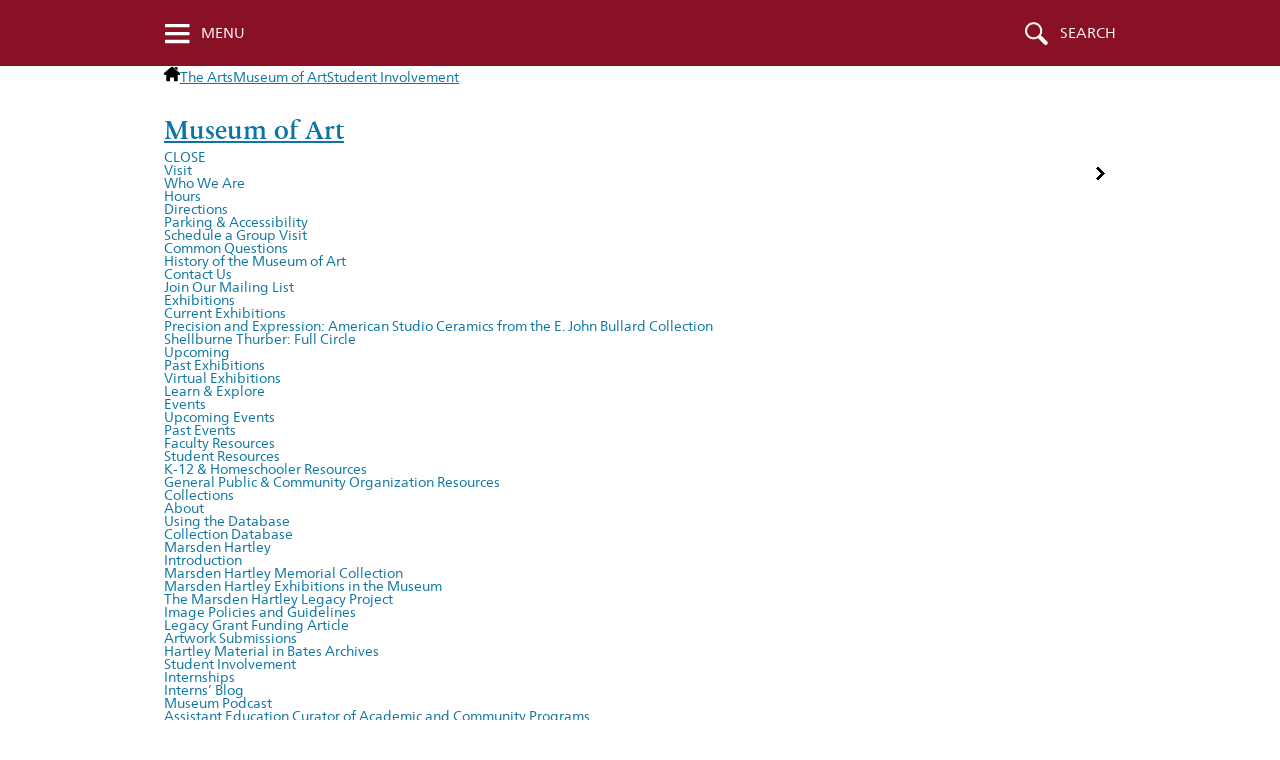

--- FILE ---
content_type: text/html; charset=UTF-8
request_url: https://www.bates.edu/museum/student-involvement/
body_size: 19824
content:
<!DOCTYPE html>
<html lang="en">
<head itemscope itemtype="http://schema.org/Organization">
	<meta name="theme-color" content="#881124">

	<link rel="preload" as="image" href="https://www.bates.edu/museum/files/2025/10/cropped-Museum_Headers_R27.webp" media="(min-width:550px)">
    <meta charset="utf-8">
    <meta http-equiv="X-UA-Compatible" content="IE=edge,chrome=1">
			
	<title itemprop="name">Student Involvement | Museum of Art | Bates College</title>
	
	<meta name="viewport" content="width=device-width, initial-scale=1">

	
	<script>
		// vars used for breadcrumbs
		var breadcrumb_vars = [];
		breadcrumb_vars.post_type = "Pages"; 
	</script>
	
	<link as="style" rel="preload" href="https://www.bates.edu/wp-content/themes/b/office/style.css?ver=3.0.0">
<link as="style" rel="preload" href="https://www.bates.edu/wp-content/themes/b/bates-framework/styles/theme.css?ver=6.14.0">
<link as="style" rel="preload" href="https://www.bates.edu/wp-content/themes/b/bates-framework/style.css?ver=6.14.0">
	<style>
		#wpadminbar ul li.bates-customize-admin-bar-request-access {
			background: hsl(32, 31%, 19%);
		}
	</style>	<style>
		#wpadminbar .bates-customize-admin-bar-view-on-stage {
			background: hsl(196, 40%, 19%);
		}
	</style><meta name='robots' content='max-image-preview:large' />
<link rel='dns-prefetch' href='//web-analytics.apps.bates.edu' />
<link rel='dns-prefetch' href='//fast.fonts.net' />
<style>
		#wpadminbar ul li.bates-customize-admin-bar-breakpoint-hint {
			display:  block; 
		}
	</style><link rel='stylesheet' id='wp-block-library-css' href='https://www.bates.edu/wp-includes/css/dist/block-library/style.min.css?ver=6.8.3' type='text/css' media='all' />
<style id='classic-theme-styles-inline-css' type='text/css'>
/*! This file is auto-generated */
.wp-block-button__link{color:#fff;background-color:#32373c;border-radius:9999px;box-shadow:none;text-decoration:none;padding:calc(.667em + 2px) calc(1.333em + 2px);font-size:1.125em}.wp-block-file__button{background:#32373c;color:#fff;text-decoration:none}
</style>
<style id='bates-directory-search-2018-bates-directory-record-style-inline-css' type='text/css'>
.bates-directory-single-listing{background-color:var(--colorGray_light);border:none;border-left:4px solid #b8b8b8;margin:.5em 0 1em}@media(min-width:800px){.bates-directory-single-listing .directory-result-thumbnail{height:64px;width:64px}}

</style>
<link rel='stylesheet' id='bates-directory-search-bates-profile-style-css' href='https://www.bates.edu/wp-content/plugins/bates-directory-search-2018/blocks/build/bates-profile/public.css?ver=6.8.3' type='text/css' media='all' />
<link rel='stylesheet' id='bates-directory-search-org-chart-style-css' href='https://www.bates.edu/wp-content/plugins/bates-directory-search-2018/blocks/build/org-chart/public.css?ver=6.8.3' type='text/css' media='all' />
<link rel='stylesheet' id='bates-ems-tools-feed-style-css' href='https://www.bates.edu/wp-content/plugins/bates-ems-tools/build/feed/public.css?ver=6.8.3' type='text/css' media='all' />
<style id='bates-faculty-profiles-faculty-profiles-department-list-style-inline-css' type='text/css'>
.faculty-profile.profile-row{a{color:var(--colorGarnet);text-decoration-color:rgb(from currentColor r g b/.2)}h3 a{font-weight:600}.contact-meta{color:silver;display:flex;font-size:.9em;font-weight:700;gap:1em;margin-block:1em .25em;text-transform:uppercase}.department-meta{color:#666;font-weight:300}.profile-expertise{margin-top:1em;a{color:#5c3d3d}}}

</style>
<link rel='stylesheet' id='bates-faculty-profiles-faculty-stories-aggregator-style-css' href='https://www.bates.edu/wp-content/plugins/bates-faculty-profiles/build/faculty-stories-aggregator/public.css?ver=6.8.3' type='text/css' media='all' />
<link rel='stylesheet' id='bates-slideshow2-slideshow-style-css' href='https://www.bates.edu/wp-content/plugins/bates-slideshow2/build/slideshow/public.css?ver=6.8.3' type='text/css' media='all' />
<link rel='stylesheet' id='bates-framework-core-enhancements-style-css' href='https://www.bates.edu/wp-content/themes/b/bates-framework/build/core-modifications/public.css?ver=6.8.3' type='text/css' media='all' />
<style id='bates-framework-feature-fact-style-inline-css' type='text/css'>
.feature-fact{margin:2em 0;padding:5.5em 0;position:relative}.feature-fact .image{background-color:#f5f5f5;background-position:100% 0;background-repeat:no-repeat;background-size:cover;height:100%;left:0;position:absolute;top:0;width:100%;z-index:0}.feature-fact .feature-fact-textbox{background:#fff;box-shadow:0 3px 6px rgba(0,0,0,.2);font-size:15pt;margin:0 auto;padding:2em 1.5em;position:relative;width:80%;z-index:50}.feature-fact h2{color:#881124;font-family:var(--fontSerif);font-size:1.5em;font-weight:300;line-height:1.2em;margin:0 0 .7em;padding:0}.feature-fact p{font-family:var(--fontSansSerif);font-size:1em;font-weight:200}@media(min-width:600px){.feature-fact .image{left:auto;right:0;width:95%}.feature-fact .feature-fact-textbox{margin:0;width:40%}}.feature-fact.is-style-full-width .image{left:50%;margin-left:-50vw;margin-right:-50vw;position:absolute;right:50%;width:99vw!important}.feature-fact.is-style-full-width h2{font-size:2.2em}@media(min-width:600px){.feature-fact.is-style-full-width .feature-fact-textbox{box-shadow:none;padding-left:0;width:55%}.feature-fact.is-style-full-width .feature-fact-textbox *{position:relative;z-index:50}.feature-fact.is-style-full-width .feature-fact-textbox:before{background:#fff;content:"";height:100%;position:absolute;right:0;top:0;width:100vw;z-index:40}.feature-fact.is-style-textbox-right .image{left:0;right:auto}.feature-fact.is-style-textbox-right .feature-fact-textbox{margin-left:auto;margin-right:0}}

</style>
<link rel='stylesheet' id='bates-framework-hover-board-style-css' href='https://www.bates.edu/wp-content/themes/b/bates-framework/build/hover-board/public.css?ver=6.8.3' type='text/css' media='all' />
<style id='bates-framework-hover-boards-style-inline-css' type='text/css'>
.hover-boards{display:grid;gap:2em 3em;grid-template-columns:1fr;margin:1em 0}.hover-boards .hover-board{box-sizing:border-box;width:100%}@media(min-width:720px){.hover-boards:has(.hover-board:nth-child(2)){grid-template-columns:1fr 1fr}}@media(min-width:1024px){.hover-boards:has(.hover-board:nth-child(3)){gap:1em;grid-template-columns:repeat(3,1fr)}.hover-boards:is(.alignwide,.alignfull):has(.hover-board:nth-child(4)){grid-template-columns:repeat(4,1fr)}.hover-boards:is(.alignwide,.alignfull):has(.hover-board:nth-child(5)){grid-template-columns:repeat(3,1fr)}.hover-boards:is(.alignwide,.alignfull):has(.hover-board:nth-child(7)){grid-template-columns:repeat(4,1fr)}}

</style>
<style id='bates-framework-image-with-offset-text-box-style-inline-css' type='text/css'>
.image-with-offset{margin:2em 0;padding:5.5em 0;position:relative;.image{background-color:#f5f5f5;background-position:100% 0;background-repeat:no-repeat;background-size:cover;height:100%;left:0;position:absolute;top:0;width:100%;z-index:0}.image-with-offset-textbox{background:#fff;box-shadow:0 3px 6px rgba(0,0,0,.2);font-size:15pt;margin:0 auto;padding:2em 1.5em;position:relative;width:80%;z-index:50}& h2{color:#881124;font-size:1.5em;line-height:1.2em;margin:0 0 .7em}& p{font-size:1em;font-weight:200}@media (min-width:600px){.image{left:auto;right:0;width:95%}.image-with-offset-textbox{margin:0;width:40%}}&.is-style-full-width{.image{left:50%;margin-left:-50vw;margin-right:-50vw;position:absolute;right:50%;width:99vw!important}& h2{font-size:2.2em}@media(min-width:600px){.image-with-offset-textbox{box-shadow:none;padding-left:0;width:55%;*{position:relative;z-index:50}&:before{background:#fff;content:"";height:100%;position:absolute;right:0;top:0;width:100vw;z-index:40}}}}&.is-style-textbox-right{@media(min-width:600px){.image{left:0;right:auto}.image-with-offset-textbox{margin-left:auto;margin-right:0}}}}

</style>
<style id='bates-framework-plugin-table-of-contents-style-inline-css' type='text/css'>
#table-of-contents{background-color:var(--colorGray_light);border:none;border-top:4px solid var(--colorGray);& a{border-bottom:0}.toc-label{border-bottom:1px dashed #d9d9d9;font-size:1em;font-weight:700;margin-bottom:.6em}& ul{list-style-type:none;margin-left:0}}

</style>
<style id='bates-framework-quick-numbers-style-inline-css' type='text/css'>
.quick-numbers,body table.quick-numbers{border:none;margin:2em 1em;width:100%;& tbody tr,& tbody tr:nth-child(odd){background:transparent}& tr{border-bottom:1px solid silver}& tr:last-of-type{border-bottom:none}& tbody tr td{border:none;padding:.7rem 0;vertical-align:middle}._fact{color:var(--colorGarnet);font-size:1.6em;font-weight:700;padding-right:1em;width:2.5em}._description{color:#000;font-size:1.1em;font-weight:200}}

</style>
<style id='bates-framework-tile-style-inline-css' type='text/css'>
.tiles-block-wrap{align-items:flex-start;display:flex;flex-wrap:wrap;justify-content:space-between;.tiles-block{box-sizing:border-box;width:100%}p:empty{display:none}.btn-arrow{top:0}.media img{width:100%}a.cta_button{color:#fff;margin-top:0}a.large-button{display:block;float:none;font-size:18px;width:auto}.button{background-color:#32797a}.tiles-block .gallery img{width:100%}@media(min-width:800px){.tiles-block{margin-right:1%;width:49%}.btn-arrow{display:none}.btn-content{display:block!important}}@media(min-width:1024px){&.tiles-count-3{.tiles-block{margin-right:1%;width:32%}}}@media(min-width:1400px){&.tiles-count-4{.tiles-block{margin-right:1%;width:24%}}}@supports(display:grid){display:grid;grid-auto-flow:dense;grid-gap:1em;&.tiles-block-wrap .tiles-block,.tiles-block{margin-right:0;width:100%}@media(min-width:800px){grid-template-columns:1fr 1fr}@media(min-width:1024px){&:not(.tiles-count-2):not(.tiles-column-limit-2){grid-template-columns:repeat(3,1fr)}}@media(min-width:1400px){&:not(.tiles-count-2):not(.tiles-count-3):not(.tiles-column-limit-2):not(.tiles-column-limit-3){grid-template-columns:repeat(4,1fr)}}}}.tile-wrap{margin-bottom:1.4em;.tile-header{background-color:#4b5763;padding:.4em 1.4em;h3{color:#fff;font-family:var(--fontSansSerif);font-size:1.1em;font-weight:400;line-height:2em;margin:0}}.tile-content{background-color:var(--colorGray_light);box-sizing:border-box;overflow:auto;padding:20px}}

</style>
<link rel='stylesheet' id='bates-framework-ui-style-css' href='https://www.bates.edu/wp-content/themes/b/bates-framework/build/ui/both.css?ver=6.8.3' type='text/css' media='all' />
<style id='bates-account-authentication-require-login-style-inline-css' type='text/css'>
.bates-account-authentication{background-color:#e6e6e6;background-image:url(/wp-content/plugins/bates-account-authentication/build/require-login/../images/bates-watermark.b6edb88c.png);background-position:95% 3%;background-repeat:no-repeat;background-size:230px auto;border-top:2px solid #595959;box-sizing:border-box;color:#000;color:#454545;display:inline-block;font-weight:300;line-height:1.2;margin:.9em 0;padding:1.5em;position:relative;width:100%}.bates-account-authentication .wp-block-button__link{background:#881125;padding:.5em 1em}.bates-account-authentication._authenticated{border-bottom:1px dashed rgba(136,17,37,.3);border-top:2px solid rgba(136,17,37,.3);margin-bottom:1em;padding:.5em;text-align:right}.bates-account-authentication._authenticated ._message{color:var(--colorGarnet);font-size:.7em;font-style:italic}.bates-account-authentication._authenticated ._message p{padding:0}.bates-account-authentication._login-needed ._message{font-weight:700}p.bates-account-auth--inline-message.bates-account-auth--inline-message{background:#fffce6;border:1px solid #f7f0ba;margin-inline:.6em;padding:.75em}p.bates-account-auth--inline-message.bates-account-auth--inline-message b{font-weight:600}

</style>
<style id='bates-shortcodes-advanced-table-style-inline-css' type='text/css'>
.tablesaw-bar-section.tablesaw-bar-section label{color:#707070;padding:0}.tablesaw-bar-section.tablesaw-bar-section .tablesaw-btn{padding-top:3px}.tablesaw-custom-tools{margin-bottom:.5em}input.tablesaw-inline-search-results{float:left;font-size:.9em;margin-bottom:.5em;margin-right:1.4em}.tablesaw-filter{float:left}.tablesaw-filter.tablesaw-bar-section label{display:inline}.tablesaw-filter select{field-sizing:content;background:transparent;border:1px solid #e0e0e0;text-transform:none}@supports(field-sizing:content){.tablesaw-filter select{padding:2px}}.tablesaw-enhanced .tablesaw-bar .btn.btn-select{border:1px solid #e0e0e0}.tablesaw-enhanced .tablesaw-bar .btn.btn-select option{font-size:1rem;padding-bottom:3px;padding-top:3px}table.tablesaw{margin:1.5em 0}@media(max-width:640px){table.tablesaw td:last-child{border-right-width:0}}input.tablesaw-inline-search-results+table.tablesaw{margin-top:0}@media(min-width:640px){.tablesaw-wrapper .tablesaw-bar{clear:right;float:right}}

</style>
<link rel='stylesheet' id='bates-shortcodes-btn-style-css' href='https://www.bates.edu/wp-content/plugins/bates-blocks/build/btn/public.css?ver=6.8.3' type='text/css' media='all' />
<link rel='stylesheet' id='bates-shortcodes-cta-style-css' href='https://www.bates.edu/wp-content/plugins/bates-blocks/build/cta/public.css?ver=6.8.3' type='text/css' media='all' />
<link rel='stylesheet' id='bates-shortcodes-filters-style-css' href='https://www.bates.edu/wp-content/plugins/bates-blocks/build/filters/public.css?ver=6.8.3' type='text/css' media='all' />
<style id='bates-shortcodes-foldaway-style-inline-css' type='text/css'>
.foldaway-section-header:not(.js-active){margin-bottom:1.2em}.foldaway-section-header a{--color:#0377ba;align-items:center;border-bottom:0;color:var(--color);display:inline-flex;span{background:var(--color);border-radius:3px;box-sizing:border-box;color:#fff;display:inline-block;line-height:.8em;margin-right:.5em;min-width:.9em;padding:0 .1em .2em;text-align:center}&:hover{border-bottom-width:0;color:hsl(from var(--color) h s calc(l - 6));text-decoration-color:hsl(from var(--color) h s calc(l - 6));span{background:hsl(from var(--color) h s calc(l - 6))}}}.foldaway-section-header.js-active a{--activeColor:#881125;color:var(--activeColor);span{background:var(--activeColor)}}.foldaway-section{border-radius:4px;display:none;margin:.5em 0 .5em 2em;overflow:auto;padding-bottom:.5em}.foldaway-inner-yellow{background:#fef9e6;border:1px solid #ffd54d;padding-left:20px;padding-right:20px;padding-top:1em}

</style>
<style id='bates-shortcodes-highlight-style-inline-css' type='text/css'>
.highlight-box{border-style:solid;border-width:1px;line-height:1.4em;margin-block:1.1em 1.5em;overflow:auto;padding:1.1em}.highlight-box.alignfull{border-left:0;border-right:0}.highlight-box p:empty{display:none}.highlight-box .highlight-title{font-size:1.2em;font-weight:700;margin-bottom:.2em;margin-top:0}.highlight-box p:last-child{margin-bottom:0}.highlight-box p{position:relative}.highlight-box h5{font-size:1.2em;font-weight:700;margin-bottom:.5em;margin-top:0}.highlight-box{background-color:#fef9e5;border-color:#ffd54f;color:#6d4c41}.highlight-box.highlight-box-blue,.highlight-box.is-style-blue,.highlight-box.style2{background-color:#f2f8fc;border-color:#bedaeb;color:#1a4a66}.highlight-box.highlight-box-green,.highlight-box.is-style-green,.highlight-box.style3{background-color:#f0f8f8;border-color:#80cbc4;color:#00796b}.highlight-box.highlight-box-pink,.highlight-box.is-style-pink{background-color:#eedbf0;border-color:#eba6f2}

</style>
<style id='bates-shortcodes-q-and-a-style-inline-css' type='text/css'>
.bates-qanda-group:not(._with-toc) ._backtotoplink{display:none}.bates-qanda{--iconLinkSize:45px;border-left:3px solid var(--colorGarnet_dark);border-radius:0 3px 0 3px;box-shadow:1px 1px 1px rgba(0,0,0,.075),2px 2px 2px rgba(0,0,0,.075),3px 4px 4px rgba(0,0,0,.075),4px 8px 8px rgba(0,0,0,.075),5px 16px 16px rgba(0,0,0,.04);margin-bottom:2em;overflow:auto;padding:0;position:relative}.bates-qanda .the-question{background:var(--colorGray_light);color:var(--colorGarnet_dark);margin:0;padding:1rem var(--iconLinkSize) 1rem 1rem}.bates-qanda .the-answer{padding:1rem}.bates-qanda ._directlink{align-items:center;border-radius:100%;display:block;display:flex;height:var(--iconLinkSize);justify-content:center;position:absolute;right:.2em;top:.2em;width:var(--iconLinkSize)}.bates-qanda ._directlink svg{fill:#bfbfbf}.bates-qanda ._directlink:hover{background:rgba(0,0,0,.1);box-shadow:inset -2px 0 4px hsla(0,0%,50%,.2)}.bates-qanda ._directlink:hover svg{fill:currentColor}.bates-qanda ._backtotoplink{font-size:.8em;font-weight:600;text-align:right}.bates-qanda ._backtotoplink a:after{--size:5px;border-bottom-color:transparent;border:var(--size) solid transparent;border-bottom:var(--size) solid;content:"";display:inline-block;margin-left:calc(var(--size) + 1px);position:relative;top:calc(var(--size)*-1/2)}

</style>
<style id='bates-shortcodes-q-and-a-group-style-inline-css' type='text/css'>
.bates-qanda-group{margin-block:1em}.bates-qanda-group .qa-label{font-size:.9em;font-weight:600;margin-right:.5em}.bates-qanda-group ._toc h2:first-child{margin-top:0}.bates-qanda-group ._toc li{padding-bottom:2px;padding-top:2px}.bates-qanda-group ._toc a{text-decoration:underline;text-decoration-color:silver;text-decoration-thickness:.7px}.bates-qanda-group ._toc a:hover{text-decoration-color:var(--colorGreen);text-decoration-thickness:1px}body:not(.wp-admin) .bates-qanda-group ._toc a[href="#"]{color:inherit;pointer-events:none;text-decoration:none}.bates-qanda-group ._toc h5{font-size:1.1em;margin:0 0 .3em}.bates-qanda-tools{background:#f2f2f2;border:1px dashed #b3b3b3;margin-bottom:1em;padding:1em}.bates-qanda-wrap{margin:0 0 2em}.bates-qanda-wrap.bates-qanda-wrap>h2,.bates-qanda-wrap.bates-qanda-wrap>h3,.bates-qanda-wrap.bates-qanda-wrap>h4,.bates-qanda-wrap.bates-qanda-wrap>h5{color:var(--colorGray);margin:.7em 0 .5em}.bates-qanda-search{margin:1em 0}body.js-searching .bates-qanda-category-wrap h5{opacity:.5}

</style>
<style id='bates-shortcodes-tabs-style-inline-css' type='text/css'>
.wp-block-bates-shortcodes-tabs{--tabsLightGray:#ededed;--tabsGarnetDark:#5b0111;--tabsGarnet:#881125;margin-block:1em}.bates-tab-group2{border-bottom:2px solid var(--tabsLightGray);font-size:1.1em;list-style-type:none!important;margin:.5em auto 0}.bates-tab-group2 a.bates-tab2{border-bottom:0;color:#023145;display:block;margin:0;padding:.4em .8em;position:relative;text-align:center;text-decoration:underline;text-decoration-color:#999;text-decoration-thickness:.5px;transition:margin .25s}.bates-tab-group2 a.bates-tab2,.bates-tab-group2 a.bates-tab2:hover{background:var(--tabsLightGray)}.bates-tab-group2 a.bates-tab-on2,.bates-tab-group2 a.bates-tab-on2:hover{background:var(--tabsGarnetDark);color:#fff}.bates-tab-group2 a.bates-tab-on2{text-decoration:none;transform:translateY(2px)}@media(min-width:550px){.bates-tab-group2{display:flex;justify-content:flex-start}.bates-tab-group2 a.bates-tab2{margin-left:1em}.bates-tab-group2 a.bates-tab-on2{border-radius:4px 4px 0 0}}.bates-tab-area2{background:hsla(0,0%,100%,.7);border:0 solid var(--tabsGarnet);border-top-color:var(--tabsGarnetDark);max-height:0;overflow:hidden;padding:0 1em;transition:max-height .25s linear,padding .25s linear}.bates-tab-area2.bates-tab-area-on2{border-width:2px;max-height:100vh;padding-bottom:1em;padding-top:1em}@media(min-width:550px){.bates-tab-area2{border-radius:4px}}.wp-block-bates-shortcodes-tabs:after{color:gray;content:attr(data-placeholder);display:block;font-size:.8em;font-style:italic;padding:1em 3em 0}.wp-block-bates-shortcodes-tabs._not-empty:after{content:none}.wp-block-bates-shortcodes-tabs._showing .bates-tab-area2{overflow:auto;transition:none}

</style>
<link rel='stylesheet' id='bates-shortcodes-thermometer-gauge-style-css' href='https://www.bates.edu/wp-content/plugins/bates-blocks/build/thermometer-gauge/public.css?ver=6.8.3' type='text/css' media='all' />
<style id='bates-shortcodes-two-up-style-inline-css' type='text/css'>
.bates-twoup .wp-block-image{margin-bottom:0}.bates-twoup .wp-block-image img{width:100%}.bates-twoup figcaption{display:none}.bates-twoup .twoup-label{background-color:rgba(0,0,0,.7);color:#fff;padding:.25em .75em;position:absolute;top:0;z-index:90}.bates-twoup .twoup-label._left{left:0}.bates-twoup .twoup-label._right{right:0}.bates-twoup[orientation=vertical] .twoup-label._right{bottom:0;left:0;right:auto;top:auto}

</style>
<style id='bates-catalog-course-listing-style-inline-css' type='text/css'>
.catalog-course-listing{.catalog-course{border-bottom:1px dashed #ccc;padding:1.5em 0;& h5{margin-top:0}}details.course-meta{font-weight:300;summary{color:var(--colorLink);cursor:pointer}ul{background:#f2f2f2;margin:.5em 0;padding:1em 2em}}.catalog-course._summary-view{padding-bottom:0;@media (min-width:550px){display:flex;justify-content:space-between}.catalog-full-link{font-size:.9em;margin-bottom:.5em}}}.catalog-full-link{font-size:.9em;margin:0;text-align:end}

</style>
<style id='bates-catalog-department-overview-style-inline-css' type='text/css'>
.catalog-department-listing{section.catalog-section_coursestext>h2:first-of-type{display:none}.courseblock{border-bottom:1px dashed #ccc;padding:1.5em 0;div.noindent:has(span.detail-title){color:#424242;font-size:1.4em;line-height:1.3em;margin:1.2em 0 .2em}.courseblockextra{margin:0 0 1em;padding:0 .75em 0 0}div.noindent:has(span.detail-line_break){display:none}div.noindent:has(span[class*=detail-]):not(.cols){color:#404040;font-weight:300;line-height:1.9;padding:0 2em}}}

</style>
<style id='bates-catalog-program-listing-style-inline-css' type='text/css'>
.catalog-program-listing{.catalog-program-department{margin:1em 0}}.catalog-department-overview-catalog-link,.catalog-program-overview-catalog-link{align-items:center;background:linear-gradient(175deg,#ebebeb,#ccc);border-top:3px solid gray;display:flex;gap:1.4em;margin:1.5em 0 1em;padding:1em;& a{background:#881124;border-radius:3px;color:#fff;display:block;flex-basis:425px;font-weight:200;padding:.5em .9em;text-align:center;text-decoration:none}@media (max-width:660px){display:block;& a{font-weight:500}}@media (min-width:1400px){& a{flex-basis:280px}}}table.sc_courselist{border:1px solid #e6e6e6!important;border-top:none!important;.hidden{left:-9999em;position:absolute;td,th,tr{background:transparent!important;border:none!important}}tr{background:transparent!important}td{border:none!important;border-top:1px solid #e6e6e6!important}tr.areaheader,tr.areasubheader{font-weight:700}tr.areasubheader{font-style:italic}}
.code_bubble{color:var(--colorLink,blue);cursor:pointer;text-decoration:underline;text-decoration-style:dotted}@keyframes spin{0%{transform:rotate(0deg)}to{transform:rotate(1turn)}}.code_bubble.loading{opacity:.6;&:after{--size:10px;animation:spin .5s linear infinite;border:3px solid;border-radius:var(--size);border-top:3px solid transparent;content:"";display:inline-block;height:var(--size);margin-left:.5em;width:var(--size)}}.lfjsbubblecontent .courseblock *{transition:opacity 125ms linear}.lfjsbubblecontent .courseblock:has(.code_bubble.loading) *{opacity:.6}.lfjsbubble[style*="left: 0px"]{left:20px!important}

</style>
<style id='bates-office-info-regular-hours-style-inline-css' type='text/css'>
.bates-office-hours-regular-hours .today-exception{background:hsla(51,100%,95%,.5);padding:.3em .5em}.bates-office-hours-regular-hours ._day p._day-name{font-weight:700;margin-bottom:2px}

</style>
<link rel='stylesheet' id='bates-office-information-ui-style-css' href='https://www.bates.edu/wp-content/plugins/bates-office-information/build/ui/public.css?ver=6.8.3' type='text/css' media='all' />
<style id='bates-office-info-week-hours-style-inline-css' type='text/css'>
.bates-office-hours.week-hours{container-type:inline-size;._day{padding:.5em 0}._day._is-today{._today-indicator{color:#881125}._today-name{font-weight:400;&:before{content:"("}&:after{content:")"}}p._day-name{text-wrap-mode:nowrap}p._day-name:before{color:#30736a;content:"▶ ";font-size:.5em;margin-right:.4em;position:relative;top:-.2em}}._day._is-today{position:relative;&:before{background:rgba(247,255,219,.4);content:"";height:100%;left:-10px;position:absolute;top:0;width:calc(100% + 10px)}p{position:relative}}p._day-name{font-size:1.1em;font-weight:700;margin-bottom:3px}p._hours{font-weight:200;margin:0}@container (min-width: 310px){p._day-name{margin-bottom:0}._day{display:grid;gap:.5em;grid-template-columns:6.5em 1fr}}@container (max-width: 499px){p._day-name{font-size:1em}._day._is-today{._today-name{font-weight:700;&:after,&:before{content:none}}._today-indicator{display:none}}}@container (min-width: 500px){._day{grid-template-columns:11em 1fr}}}

</style>
<link rel='stylesheet' id='bates-related-content-related-content-style-css' href='https://www.bates.edu/wp-content/plugins/bates-related-content/build/blocks/related-content/public.css?ver=6.8.3' type='text/css' media='all' />
<style id='bates-events-add-to-calendar-button-style-inline-css' type='text/css'>
.batesevents-add-to-calendar-wrap{display:block;font-size:.9em;font-weight:400;position:relative;@media(min-width:550px){display:inline-block}ul{background:#fcfcfc;list-style:none;margin:0;max-height:0;overflow:hidden;padding:0;position:absolute;transition:max-height .2s;z-index:90;li{margin:0;padding:0;&:before{content:none}}a{border-bottom:none;color:inherit;display:block;padding:.4em 1em;white-space:pre;&:hover{background-color:hsla(0,0%,50%,.1);border-bottom:none;text-decoration:underline}}}a.batesevents-add-to-calendar{background-color:#919191;border:none;border-radius:4px;color:#fff;display:inline-block;font-size:1em;font-weight:500;margin:.7em 0 0;padding:.7em 1em;text-decoration:none;transition:background-color .3s;&.js-clicked,&:hover{background-color:#881125}@media(min-width:550px){.single-event &{margin:0 0 0 4em}}}a.batesevents-add-to-calendar.js-clicked{border-bottom-left-radius:0;border-bottom-right-radius:0}a.batesevents-add-to-calendar.js-clicked~ul{box-shadow:1px 1px 2px rgba(0,0,0,.2);max-height:225px;outline:1px solid #881125}}.batesevents-add-to-calendar-wrap+.batesevents-add-to-calendar{margin-top:.5em;@media(min-width:550px){margin-left:1.2em;margin-top:0}}.single-event.bates-event-has-add-to-calendar{.event-date{display:block;float:right}}

</style>
<link rel='stylesheet' id='bates-events-calendar-grid-style-css' href='https://www.bates.edu/wp-content/plugins/bates-events/build/blocks/calendar-grid/public.css?ver=6.8.3' type='text/css' media='all' />
<link rel='stylesheet' id='bates-events-ui-style-css' href='https://www.bates.edu/wp-content/plugins/bates-events/build/ui/public.css?ver=6.8.3' type='text/css' media='all' />
<style id='global-styles-inline-css' type='text/css'>
:root{--wp--preset--aspect-ratio--square: 1;--wp--preset--aspect-ratio--4-3: 4/3;--wp--preset--aspect-ratio--3-4: 3/4;--wp--preset--aspect-ratio--3-2: 3/2;--wp--preset--aspect-ratio--2-3: 2/3;--wp--preset--aspect-ratio--16-9: 16/9;--wp--preset--aspect-ratio--9-16: 9/16;--wp--preset--color--black: #000;--wp--preset--color--cyan-bluish-gray: #abb8c3;--wp--preset--color--white: #fff;--wp--preset--color--pale-pink: #f78da7;--wp--preset--color--vivid-red: #cf2e2e;--wp--preset--color--luminous-vivid-orange: #ff6900;--wp--preset--color--luminous-vivid-amber: #fcb900;--wp--preset--color--light-green-cyan: #7bdcb5;--wp--preset--color--vivid-green-cyan: #00d084;--wp--preset--color--pale-cyan-blue: #8ed1fc;--wp--preset--color--vivid-cyan-blue: #0693e3;--wp--preset--color--vivid-purple: #9b51e0;--wp--preset--color--garnet: var(--colorGarnet);--wp--preset--color--garnet-bright: var(--colorGarnet_bright);--wp--preset--color--garnet-dark: var(--colorGarnet_dark);--wp--preset--color--gray: var(--colorGray);--wp--preset--color--gray-light: var(--colorGray_light);--wp--preset--color--blue: var(--colorBlue);--wp--preset--color--blue-bright: var(--colorBlue_bright);--wp--preset--color--blue-dark: var(--colorBlue_dark);--wp--preset--color--green: var(--colorGreen);--wp--preset--color--green-bright: var(--colorGreen_bright);--wp--preset--gradient--vivid-cyan-blue-to-vivid-purple: linear-gradient(135deg,rgba(6,147,227,1) 0%,rgb(155,81,224) 100%);--wp--preset--gradient--light-green-cyan-to-vivid-green-cyan: linear-gradient(135deg,rgb(122,220,180) 0%,rgb(0,208,130) 100%);--wp--preset--gradient--luminous-vivid-amber-to-luminous-vivid-orange: linear-gradient(135deg,rgba(252,185,0,1) 0%,rgba(255,105,0,1) 100%);--wp--preset--gradient--luminous-vivid-orange-to-vivid-red: linear-gradient(135deg,rgba(255,105,0,1) 0%,rgb(207,46,46) 100%);--wp--preset--gradient--very-light-gray-to-cyan-bluish-gray: linear-gradient(135deg,rgb(238,238,238) 0%,rgb(169,184,195) 100%);--wp--preset--gradient--cool-to-warm-spectrum: linear-gradient(135deg,rgb(74,234,220) 0%,rgb(151,120,209) 20%,rgb(207,42,186) 40%,rgb(238,44,130) 60%,rgb(251,105,98) 80%,rgb(254,248,76) 100%);--wp--preset--gradient--blush-light-purple: linear-gradient(135deg,rgb(255,206,236) 0%,rgb(152,150,240) 100%);--wp--preset--gradient--blush-bordeaux: linear-gradient(135deg,rgb(254,205,165) 0%,rgb(254,45,45) 50%,rgb(107,0,62) 100%);--wp--preset--gradient--luminous-dusk: linear-gradient(135deg,rgb(255,203,112) 0%,rgb(199,81,192) 50%,rgb(65,88,208) 100%);--wp--preset--gradient--pale-ocean: linear-gradient(135deg,rgb(255,245,203) 0%,rgb(182,227,212) 50%,rgb(51,167,181) 100%);--wp--preset--gradient--electric-grass: linear-gradient(135deg,rgb(202,248,128) 0%,rgb(113,206,126) 100%);--wp--preset--gradient--midnight: linear-gradient(135deg,rgb(2,3,129) 0%,rgb(40,116,252) 100%);--wp--preset--font-size--small: 13px;--wp--preset--font-size--medium: 20px;--wp--preset--font-size--large: 36px;--wp--preset--font-size--x-large: 42px;--wp--preset--spacing--20: 0.44rem;--wp--preset--spacing--30: 0.67rem;--wp--preset--spacing--40: 1rem;--wp--preset--spacing--50: 1.5rem;--wp--preset--spacing--60: 2.25rem;--wp--preset--spacing--70: 3.38rem;--wp--preset--spacing--80: 5.06rem;--wp--preset--shadow--natural: 6px 6px 9px rgba(0, 0, 0, 0.2);--wp--preset--shadow--deep: 12px 12px 50px rgba(0, 0, 0, 0.4);--wp--preset--shadow--sharp: 6px 6px 0px rgba(0, 0, 0, 0.2);--wp--preset--shadow--outlined: 6px 6px 0px -3px rgba(255, 255, 255, 1), 6px 6px rgba(0, 0, 0, 1);--wp--preset--shadow--crisp: 6px 6px 0px rgba(0, 0, 0, 1);}:where(.is-layout-flex){gap: 0.5em;}:where(.is-layout-grid){gap: 0.5em;}body .is-layout-flex{display: flex;}.is-layout-flex{flex-wrap: wrap;align-items: center;}.is-layout-flex > :is(*, div){margin: 0;}body .is-layout-grid{display: grid;}.is-layout-grid > :is(*, div){margin: 0;}:where(.wp-block-columns.is-layout-flex){gap: 2em;}:where(.wp-block-columns.is-layout-grid){gap: 2em;}:where(.wp-block-post-template.is-layout-flex){gap: 1.25em;}:where(.wp-block-post-template.is-layout-grid){gap: 1.25em;}.has-black-color{color: var(--wp--preset--color--black) !important;}.has-cyan-bluish-gray-color{color: var(--wp--preset--color--cyan-bluish-gray) !important;}.has-white-color{color: var(--wp--preset--color--white) !important;}.has-pale-pink-color{color: var(--wp--preset--color--pale-pink) !important;}.has-vivid-red-color{color: var(--wp--preset--color--vivid-red) !important;}.has-luminous-vivid-orange-color{color: var(--wp--preset--color--luminous-vivid-orange) !important;}.has-luminous-vivid-amber-color{color: var(--wp--preset--color--luminous-vivid-amber) !important;}.has-light-green-cyan-color{color: var(--wp--preset--color--light-green-cyan) !important;}.has-vivid-green-cyan-color{color: var(--wp--preset--color--vivid-green-cyan) !important;}.has-pale-cyan-blue-color{color: var(--wp--preset--color--pale-cyan-blue) !important;}.has-vivid-cyan-blue-color{color: var(--wp--preset--color--vivid-cyan-blue) !important;}.has-vivid-purple-color{color: var(--wp--preset--color--vivid-purple) !important;}.has-black-background-color{background-color: var(--wp--preset--color--black) !important;}.has-cyan-bluish-gray-background-color{background-color: var(--wp--preset--color--cyan-bluish-gray) !important;}.has-white-background-color{background-color: var(--wp--preset--color--white) !important;}.has-pale-pink-background-color{background-color: var(--wp--preset--color--pale-pink) !important;}.has-vivid-red-background-color{background-color: var(--wp--preset--color--vivid-red) !important;}.has-luminous-vivid-orange-background-color{background-color: var(--wp--preset--color--luminous-vivid-orange) !important;}.has-luminous-vivid-amber-background-color{background-color: var(--wp--preset--color--luminous-vivid-amber) !important;}.has-light-green-cyan-background-color{background-color: var(--wp--preset--color--light-green-cyan) !important;}.has-vivid-green-cyan-background-color{background-color: var(--wp--preset--color--vivid-green-cyan) !important;}.has-pale-cyan-blue-background-color{background-color: var(--wp--preset--color--pale-cyan-blue) !important;}.has-vivid-cyan-blue-background-color{background-color: var(--wp--preset--color--vivid-cyan-blue) !important;}.has-vivid-purple-background-color{background-color: var(--wp--preset--color--vivid-purple) !important;}.has-black-border-color{border-color: var(--wp--preset--color--black) !important;}.has-cyan-bluish-gray-border-color{border-color: var(--wp--preset--color--cyan-bluish-gray) !important;}.has-white-border-color{border-color: var(--wp--preset--color--white) !important;}.has-pale-pink-border-color{border-color: var(--wp--preset--color--pale-pink) !important;}.has-vivid-red-border-color{border-color: var(--wp--preset--color--vivid-red) !important;}.has-luminous-vivid-orange-border-color{border-color: var(--wp--preset--color--luminous-vivid-orange) !important;}.has-luminous-vivid-amber-border-color{border-color: var(--wp--preset--color--luminous-vivid-amber) !important;}.has-light-green-cyan-border-color{border-color: var(--wp--preset--color--light-green-cyan) !important;}.has-vivid-green-cyan-border-color{border-color: var(--wp--preset--color--vivid-green-cyan) !important;}.has-pale-cyan-blue-border-color{border-color: var(--wp--preset--color--pale-cyan-blue) !important;}.has-vivid-cyan-blue-border-color{border-color: var(--wp--preset--color--vivid-cyan-blue) !important;}.has-vivid-purple-border-color{border-color: var(--wp--preset--color--vivid-purple) !important;}.has-vivid-cyan-blue-to-vivid-purple-gradient-background{background: var(--wp--preset--gradient--vivid-cyan-blue-to-vivid-purple) !important;}.has-light-green-cyan-to-vivid-green-cyan-gradient-background{background: var(--wp--preset--gradient--light-green-cyan-to-vivid-green-cyan) !important;}.has-luminous-vivid-amber-to-luminous-vivid-orange-gradient-background{background: var(--wp--preset--gradient--luminous-vivid-amber-to-luminous-vivid-orange) !important;}.has-luminous-vivid-orange-to-vivid-red-gradient-background{background: var(--wp--preset--gradient--luminous-vivid-orange-to-vivid-red) !important;}.has-very-light-gray-to-cyan-bluish-gray-gradient-background{background: var(--wp--preset--gradient--very-light-gray-to-cyan-bluish-gray) !important;}.has-cool-to-warm-spectrum-gradient-background{background: var(--wp--preset--gradient--cool-to-warm-spectrum) !important;}.has-blush-light-purple-gradient-background{background: var(--wp--preset--gradient--blush-light-purple) !important;}.has-blush-bordeaux-gradient-background{background: var(--wp--preset--gradient--blush-bordeaux) !important;}.has-luminous-dusk-gradient-background{background: var(--wp--preset--gradient--luminous-dusk) !important;}.has-pale-ocean-gradient-background{background: var(--wp--preset--gradient--pale-ocean) !important;}.has-electric-grass-gradient-background{background: var(--wp--preset--gradient--electric-grass) !important;}.has-midnight-gradient-background{background: var(--wp--preset--gradient--midnight) !important;}.has-small-font-size{font-size: var(--wp--preset--font-size--small) !important;}.has-medium-font-size{font-size: var(--wp--preset--font-size--medium) !important;}.has-large-font-size{font-size: var(--wp--preset--font-size--large) !important;}.has-x-large-font-size{font-size: var(--wp--preset--font-size--x-large) !important;}
:where(.wp-block-post-template.is-layout-flex){gap: 1.25em;}:where(.wp-block-post-template.is-layout-grid){gap: 1.25em;}
:where(.wp-block-columns.is-layout-flex){gap: 2em;}:where(.wp-block-columns.is-layout-grid){gap: 2em;}
:root :where(.wp-block-pullquote){font-size: 1.5em;line-height: 1.6;}
</style>
<link onload='this.media="screen"' rel='stylesheet' id='bates-lightbox-css' href='https://www.bates.edu/wp-content/plugins/bates-lightbox/b-lightbox.css?ver=2.7.0' type='text/css' media='print' />
<link rel='stylesheet' id='b-sisi-msg-css' href='https://www.bates.edu/wp-content/plugins/bates-singlesite-message/build/style.css?ver=2.0.0' type='text/css' media='all' />
<link rel='stylesheet' id='bates-framework-css' href='https://www.bates.edu/wp-content/themes/b/bates-framework/style.css?ver=6.14.0' type='text/css' media='all' />
<link rel='stylesheet' id='fonts-css' href='https://www.bates.edu/wp-content/themes/b/bates-framework/fonts/index.css?ver=2.0.0' type='text/css' media='all' />
<link rel='stylesheet' id='bates-framework-styles-css' href='https://www.bates.edu/wp-content/themes/b/bates-framework/styles/theme.css?ver=6.14.0' type='text/css' media='all' />
<link rel='stylesheet' id='bates-currenttheme-css' href='https://www.bates.edu/wp-content/themes/b/office/style.css?ver=3.0.0' type='text/css' media='all' />
<link onload='this.media="screen"' rel='stylesheet' id='fonts-counter-css' href='//fast.fonts.net/t/1.css?apiType=css&#038;projectid=83cc4ff1-44f1-413a-afbd-4ea5795f0fa6&#038;ver=6.8.3' type='text/css' media='print' />
	<script>

	document.addEventListener("DOMContentLoaded", function() {

		var display = document.getElementById('admin-bar-breakpoint-hint-indicator');
		// some admin screens don't use the adminbar
		if( ! display ) return;

		var calcBreakpoint = function(){
			var w = window.innerWidth;
			if( w < 550 ){
				display.innerText = '#1';
			} else if ( w < 800) {
				display.innerText = '#2';
			} else if ( w < 1024) {
				display.innerText = '#3';
			} else if ( w < 1200) {
				display.innerText = '#4';
			} else if ( w < 1400) {
				display.innerText = '#5';
			} else {
				display.innerText = '#6';
			}

		};

		var resizeTimeout = false;
		window.addEventListener('resize',function(){
			if( resizeTimeout !== false )
				window.clearTimeout(resizeTimeout);
			resizeTimeout = window.setTimeout(function(){
				calcBreakpoint();
				resizeTimeout = false;
			},200);
		});
		calcBreakpoint();

	});
	</script>
	<script type="text/javascript" src="https://www.bates.edu/wp-content/themes/b/bates-framework/build/ui/both.js?ver=de66c6accd869e17c343" id="bates-framework-ui-script-js"></script>
<script type="text/javascript" src="https://www.bates.edu/wp-content/plugins/bates-office-information/build/week-hours/public.js?ver=86da8ad55723126d5a2f" id="bates-office-info-week-hours-script-js"></script>
<script type="text/javascript" src="https://web-analytics.apps.bates.edu/analytics.js?ver=9.1.0" id="analytics-js" async="async" data-wp-strategy="async"></script>
<script type="text/javascript" src="https://www.bates.edu/wp-includes/js/jquery/jquery.min.js?ver=3.7.1" id="jquery-core-js"></script>
<script type="text/javascript" id="bates-swmsg-script-public-js-before">
/* <![CDATA[ */
	const bates_swmsg_object = {
		local_source: 'https://www.bates.edu/museum/wp-admin/admin-ajax.php',
	};
/* ]]> */
</script>
<script type="text/javascript" src="https://www.bates.edu/wp-content/plugins/bates-sitewide-message/assets/bsm-script-public.js?ver=7.1.1" id="bates-swmsg-script-public-js" defer="defer" data-wp-strategy="defer"></script>
<script type="text/javascript" id="bates-framework-js-js-extra">
/* <![CDATA[ */
var batesFrameworkSettings = {"parentSite":{"siteName":"The Arts","siteUrl":"https:\/\/www.bates.edu\/arts"},"ajaxurl":"https:\/\/www.bates.edu\/museum\/wp-admin\/admin-ajax.php","template_directory":"https:\/\/www.bates.edu\/wp-content\/themes\/b\/bates-framework\/"};
/* ]]> */
</script>
<script type="text/javascript" src="https://www.bates.edu/wp-content/themes/b/bates-framework/scripts/build/main.js?ver=6.14.0" id="bates-framework-js-js" defer="defer" data-wp-strategy="defer"></script>
<script type="text/javascript" src="https://www.bates.edu/wp-content/themes/b/bates-framework/build/ui/view.js?ver=3e97799f833f33539f1b" id="bates-framework-ui-view-script-js" defer="defer" data-wp-strategy="defer"></script>
<link rel="https://api.w.org/" href="https://www.bates.edu/museum/wp-json/" /><link rel="alternate" title="JSON" type="application/json" href="https://www.bates.edu/museum/wp-json/wp/v2/pages/20089" /><link rel="EditURI" type="application/rsd+xml" title="RSD" href="https://www.bates.edu/museum/xmlrpc.php?rsd" />
<meta name="generator" content="WordPress 6.8.3" />
<link rel="canonical" href="https://www.bates.edu/museum/student-involvement/" />
<link rel='shortlink' href='https://www.bates.edu/museum/?p=20089' />
<link rel="alternate" title="oEmbed (JSON)" type="application/json+oembed" href="https://www.bates.edu/museum/wp-json/oembed/1.0/embed?url=https%3A%2F%2Fwww.bates.edu%2Fmuseum%2Fstudent-involvement%2F" />
<link rel="alternate" title="oEmbed (XML)" type="text/xml+oembed" href="https://www.bates.edu/museum/wp-json/oembed/1.0/embed?url=https%3A%2F%2Fwww.bates.edu%2Fmuseum%2Fstudent-involvement%2F&#038;format=xml" />
<meta name="google-site-verification" content="nSjvMXUFSxzPv2_7iz03DeWuzH6bAfzdtz_urxjdXLU">
<meta name="twitter:site" content="@batescollege">
<meta name="twitter:card" content="summary">
<meta property="fb:pages" content="6177010821">
<meta property="og:site_name" content="Museum of Art">
<meta property="og:local" content="en_US">
<meta property="article:published_time" content="2023-11-03T10:44:28+00:00">
<meta property="article:modified_time" content="2023-11-03T10:44:44+00:00">
<meta property="og:type" content="article">
<meta property="og:url" content="https://www.bates.edu/museum/student-involvement/">
<meta property="og:title" content="Student Involvement">
<meta property="og:image" content="https://www.bates.edu/museum/files/2022/11/cropped-Olin-Arts-Center-Bates-7729-1024x762-1.webp?1699008268">
<meta property="og:image:url" content="https://www.bates.edu/museum/files/2022/11/cropped-Olin-Arts-Center-Bates-7729-1024x762-1.webp?1699008268">
<meta property="og:image:width" content="1280">
<meta property="og:image:height" content="425">
<style type="text/css">.recentcomments a{display:inline !important;padding:0 !important;margin:0 !important;}</style>
<script type="application/ld+json">{"@context":"https:\/\/schema.org","@graph":[{"@type":"Organization","@id":"https:\/\/www.bates.edu\/#organization","name":"Bates College","url":"https:\/\/www.bates.edu\/","sameAs":["https:\/\/www.twitter.com\/@batescollege","https:\/\/www.facebook.com\/batesmuseumofart\/"]},{"@type":"WebSite","@id":"https:\/\/www.bates.edu\/museum\/#website","name":"Museum of Art","description":"","url":"https:\/\/www.bates.edu\/museum\/","publisher":{"@id":"https:\/\/www.bates.edu\/#organization"},"inLanguage":"en-US"},{"@type":"WebPage","@id":"https:\/\/www.bates.edu\/museum\/student-involvement\/#webpage","url":"https:\/\/www.bates.edu\/museum\/student-involvement\/","name":"Student Involvement","isPartOf":{"@id":"https:\/\/www.bates.edu\/museum\/#website"},"datePublished":"2023-11-03T10:44:28+00:00","dateModified":"2023-11-03T10:44:44+00:00","inLanguage":"en-US","primaryImageOfPage":{"@id":"https:\/\/www.bates.edu\/museum\/files\/2022\/11\/cropped-Olin-Arts-Center-Bates-7729-1024x762-1.webp#primaryimage"}},{"@type":"Person","@id":"https:\/\/www.bates.edu\/museum\/author\/lcoyer#person","url":"https:\/\/www.bates.edu\/museum\/author\/lcoyer","name":"Liz Coyer"},{"@type":"ImageObject","@id":"https:\/\/www.bates.edu\/museum\/files\/2022\/11\/cropped-Olin-Arts-Center-Bates-7729-1024x762-1.webp#primaryimage","url":"https:\/\/www.bates.edu\/museum\/files\/2022\/11\/cropped-Olin-Arts-Center-Bates-7729-1024x762-1.webp","contentUrl":"https:\/\/www.bates.edu\/museum\/files\/2022\/11\/cropped-Olin-Arts-Center-Bates-7729-1024x762-1.webp","height":425,"width":1280,"caption":""}]}</script>
<link rel="icon" href="https://www.bates.edu/wp-content/themes/b/bates-framework/styles/images/bates_favicon_2016.ico" sizes="32x32" />
<link rel="icon" href="https://www.bates.edu/wp-content/themes/b/bates-framework/styles/images/bates_favicon_2016.ico" sizes="192x192" />
<link rel="apple-touch-icon" href="https://www.bates.edu/wp-content/themes/b/bates-framework/styles/images/bates_favicon_2016.ico" />
<meta name="msapplication-TileImage" content="https://www.bates.edu/wp-content/themes/b/bates-framework/styles/images/bates_favicon_2016.ico" />


</head>

<body class="wp-singular page-template-default page page-id-20089 wp-embed-responsive wp-theme-bbates-framework wp-child-theme-boffice header-size-expanded template-width-medium museum">

<a id="backToTop" style="height:0;width:0;visibility:hidden"></a>	
	<div id="globalNav" class="" >
		<div class="wrapper">
		
			<a href="#toggleGlobalMenu" id="globalMenuButton" data-toggletext="Close">Menu</a>
				
			<a 
				href="https://www.bates.edu/" 
				id="globalWordmark" 
				itemprop="logo" 
				title="Bates wordmark"
				aria-label="Bates College wordmark"
			></a>
			    
		    <form id="globalSearch" method="get" action="https://www.bates.edu/museum/">
			    <input type="text" value="" name="s" title="Sitewide search" aria-labelledby="globalSearchButton"/>
		    	<input type="hidden" value="https://www.bates.edu/museum/student-involvement/" name="referrer">				<input type="submit" value="Submit" title="search" id="mainSearchSubmitButton" />
		    </form>
		    		
			<a href="#toggleSearch" id="globalSearchButton" data-toggletext="">Search</a>
			
			<div class="drawerPointer"></div>
		
		</div>
	</div>
	
	<div id="globalMenu">
		<div class="wrapper">
						<span id="toggleGlobalMenu" style="display:none"></span>
			
<div id="globalMenu1">
	<ul>
		<li><a id="global-adm" href="https://www.bates.edu/admission/">Admission</a>
			<ul>
				<li><a id="global-adm-vist" href="https://www.bates.edu/admission/campus-visits/">Visit Campus</a>
				<li><a id="global-adm-vist-virtual" href="https://www.bates.edu/admission/visit/">Visit Virtually</a>
				<!-- <li><a id="global-adm-apply" href="https://www.bates.edu/admission/apply/">Apply</a> -->
                <!-- <li><a id="global-adm-admit" href="https://www.bates.edu/admission/virtual-admitted-students-reception/">Admitted Students</a> -->
				<li><a id="global-adm-sfs" href="https://www.bates.edu/financial-services/">Student Financial Services</a>
			</ul>
	</ul>
	
	<ul>
		<li><a id="global-academics" href="https://www.bates.edu/academics/">Academics</a>
			<ul>
				<li><a id="global-acad-calendar" href="https://www.bates.edu/calendar/">Calendar</a>
				<li><a id="global-acad-catalog" href="https://www.bates.edu/catalog/">Course Catalog</a>
				<li><a id="global-acad-resources" href="https://www.bates.edu/academics/academic-resources/">Resources</a>
			</ul>
	</ul>
	
	<ul>
		<li><a id="global-campus" href="https://www.bates.edu/campus/">Campus</a>
			<ul>
				<li><a id="global-campus-menu" href="https://www.bates.edu/dining/menu/">Dining Menu</a>
				<li><a id="global-campus-events" href="https://www.bates.edu/about/calendars-and-key-dates/">Events</a>
				<li><a id="global-campus-map" href="https://www.bates.edu/map/">Map</a>
			</ul>
	</ul>
	
	<ul>
		<li><a id="global-alumni" href="https://www.bates.edu/alumni/">Alumni</a>
			<ul>
				<li><a id="global-alumni-directory" href="https://www.bates.edu/alumni/directory/">Alumni Directory</a>
				<li><a id="global-alumni-events" href="https://www.bates.edu/alumni/upcoming-events">Events</a>
				<li><a  id="global-alumni-reunion" href="https://www.bates.edu/reunion/">Reunion</a>
			</ul>
	</ul>
</div>

<div id="globalMenu2">
    
	<ul class="global-menu2-col1">
	
		<li><a id="global-arts" href="https://www.bates.edu/arts/">Arts</a>
		<li><a id="global-athletics" href="https://www.gobatesbobcats.com/">Athletics</a>
		<li><a id="global-entering" href="https://www.bates.edu/orientation/">New Students</a>
		<li><a id="global-library" href="https://www.bates.edu/library/">Library</a>
		<li><a id="global-news" href="https://www.bates.edu/news/">News</a>
		<li><a id="global-parents-families" href="https://www.bates.edu/parents/">Parents &amp; Families</a>
		<li><a id="global-strategic-planning" href="https://www.bates.edu/strategic-planning/">Strategic Planning</a>
	
	</ul>
	<ul class="global-menu2-col2">
		
		<li><a id="global-about-us" href="https://www.bates.edu/about/">About Us</a>
		<li><a id="global-career" href="https://www.bates.edu/career/">Purposeful Work</a>
		<li><a id="global-store" href="https://store.bates.edu/">College Store</a>
		<li><a id="global-harward" href="https://www.bates.edu/harward/">Community-Engaged Learning</a>
		<li><a id="global-diversity" href="https://www.bates.edu/diversity-inclusion/">Equity &amp; Inclusion</a>
		<li><a id="global-president" href="https://www.bates.edu/president/">President</a>
		<li><a id="global-sustainability" href="https://www.bates.edu/sustainability/">Sustainability</a></li><!-- spacer -->
	</ul>
	
	<div class="global-menu2-col1 button-section">
	    <a id="global-support-bates" class="btn support" href="https://www.bates.edu/giving/">Support Bates</a>
	</div>
	
	<div class="global-menu2-col2 button-section">
	    <a id="global-quad" class="btn quad" href="https://quad.bates.edu/">The Quad</a>
	</div>
	
</div>

		</div>
	</div>
<div class="breadcrumb js-breadcrumb _loading">
	<div class="wrapper"></div>
</div>

	<header class="site-header">

		<span class="_background" style="background-image: url(https://www.bates.edu/museum/files/2025/10/cropped-Museum_Headers_R27.webp);"></span>

		<div class="wrapper">
			<div class="content-components">
				<div class="header-text">
					<h1 class="site-title">
						<a href="https://www.bates.edu/museum">
							Museum of Art						</a>
					</h1>
									</div>

				<a href="#" id="sitenav-toggle" class="js-toggle-nav-menu">
	<span class="menu-icon js-toggle-nav-menu"></span>
	Page Menu
</a>

<nav id="site-nav" class="site-nav js-navigation-menu-for-breadcrumb">
	<a href="#" class="js-toggle-nav-menu nav-closer">CLOSE</a>
	<ul id="site-nav-menu" class="menu"><li id="menu-item-13829" class="menu-item menu-item-type-post_type menu-item-object-page menu-item-has-children menu-item-13829"><a href="https://www.bates.edu/museum/visit/">Visit</a><span class="toggle-submenu"></span>
<ul class="sub-menu">
	<li id="menu-item-7707" class="menu-item menu-item-type-post_type menu-item-object-page menu-item-7707"><a href="https://www.bates.edu/museum/about/who-we-are/">Who We Are</a><span class="toggle-submenu"></span></li>
	<li id="menu-item-7709" class="menu-item menu-item-type-post_type menu-item-object-page menu-item-7709"><a href="https://www.bates.edu/museum/visit/hours/">Hours</a><span class="toggle-submenu"></span></li>
	<li id="menu-item-7708" class="menu-item menu-item-type-post_type menu-item-object-page menu-item-7708"><a href="https://www.bates.edu/museum/visit/location/">Directions</a><span class="toggle-submenu"></span></li>
	<li id="menu-item-13835" class="menu-item menu-item-type-post_type menu-item-object-page menu-item-13835"><a href="https://www.bates.edu/museum/visit/parking-accessibility/">Parking &#038; Accessibility</a><span class="toggle-submenu"></span></li>
	<li id="menu-item-13838" class="menu-item menu-item-type-post_type menu-item-object-page menu-item-13838"><a href="https://www.bates.edu/museum/visit/schedule-a-group-visit/">Schedule a Group Visit</a><span class="toggle-submenu"></span></li>
	<li id="menu-item-12857" class="menu-item menu-item-type-post_type menu-item-object-page menu-item-12857"><a href="https://www.bates.edu/museum/common-questions/">Common Questions</a><span class="toggle-submenu"></span></li>
	<li id="menu-item-7743" class="menu-item menu-item-type-post_type menu-item-object-page menu-item-7743"><a href="https://www.bates.edu/museum/about/who-we-are/history-of-the-museum-and-art-collection/">History of the Museum of Art</a><span class="toggle-submenu"></span></li>
	<li id="menu-item-13367" class="menu-item menu-item-type-post_type menu-item-object-page menu-item-13367"><a href="https://www.bates.edu/museum/about/who-we-are/contact-us/">Contact Us</a><span class="toggle-submenu"></span></li>
	<li id="menu-item-12798" class="menu-item menu-item-type-post_type menu-item-object-page menu-item-12798"><a href="https://www.bates.edu/museum/join-our-mailing-list/">Join Our Mailing List</a><span class="toggle-submenu"></span></li>
</ul>
</li>
<li id="menu-item-15661" class="menu-item menu-item-type-custom menu-item-object-custom menu-item-has-children menu-item-15661"><a>Exhibitions</a><span class="toggle-submenu"></span>
<ul class="sub-menu">
	<li id="menu-item-21655" class="menu-item menu-item-type-custom menu-item-object-custom menu-item-has-children menu-item-21655"><a href="#">Current Exhibitions</a><span class="toggle-submenu"></span>
	<ul class="sub-menu">
		<li id="menu-item-21453" class="menu-item menu-item-type-post_type menu-item-object-page menu-item-21453"><a href="https://www.bates.edu/museum/e-john-bullard-ceramics-exhibition/">Precision and Expression: American Studio Ceramics from the E. John Bullard Collection</a><span class="toggle-submenu"></span></li>
		<li id="menu-item-21452" class="menu-item menu-item-type-post_type menu-item-object-page menu-item-21452"><a href="https://www.bates.edu/museum/shellburne-thurber-full-circle/">Shellburne Thurber: Full Circle</a><span class="toggle-submenu"></span></li>
	</ul>
</li>
	<li id="menu-item-15660" class="menu-item menu-item-type-custom menu-item-object-custom menu-item-15660"><a href="#">Upcoming</a><span class="toggle-submenu"></span></li>
	<li id="menu-item-11440" class="menu-item menu-item-type-post_type menu-item-object-page menu-item-11440"><a href="https://www.bates.edu/museum/exhibitions/past-exhibitions/">Past Exhibitions</a><span class="toggle-submenu"></span></li>
	<li id="menu-item-17028" class="menu-item menu-item-type-custom menu-item-object-custom menu-item-17028"><a href="https://www.bates.edu/museum/virtual-exhibitions-and-lectures/">Virtual Exhibitions</a><span class="toggle-submenu"></span></li>
</ul>
</li>
<li id="menu-item-13898" class="menu-item menu-item-type-post_type menu-item-object-page menu-item-has-children menu-item-13898"><a href="https://www.bates.edu/museum/learn-explore/">Learn &#038; Explore</a><span class="toggle-submenu"></span>
<ul class="sub-menu">
	<li id="menu-item-21602" class="menu-item menu-item-type-custom menu-item-object-custom menu-item-has-children menu-item-21602"><a href="#">Events</a><span class="toggle-submenu"></span>
	<ul class="sub-menu">
		<li id="menu-item-14539" class="menu-item menu-item-type-post_type menu-item-object-page menu-item-14539"><a href="https://www.bates.edu/museum/upcoming-events/">Upcoming Events</a><span class="toggle-submenu"></span></li>
		<li id="menu-item-10290" class="menu-item menu-item-type-post_type menu-item-object-page menu-item-10290"><a href="https://www.bates.edu/museum/past-events/">Past Events</a><span class="toggle-submenu"></span></li>
	</ul>
</li>
	<li id="menu-item-13902" class="menu-item menu-item-type-post_type menu-item-object-page menu-item-13902"><a href="https://www.bates.edu/museum/learn-explore/faculty-resources/">Faculty Resources</a><span class="toggle-submenu"></span></li>
	<li id="menu-item-13901" class="menu-item menu-item-type-post_type menu-item-object-page menu-item-13901"><a href="https://www.bates.edu/museum/learn-explore/student-resources/">Student Resources</a><span class="toggle-submenu"></span></li>
	<li id="menu-item-13900" class="menu-item menu-item-type-post_type menu-item-object-page menu-item-13900"><a href="https://www.bates.edu/museum/learn-explore/k12-and-homeschooler-resources/">K-12 &#038; Homeschooler Resources</a><span class="toggle-submenu"></span></li>
	<li id="menu-item-13899" class="menu-item menu-item-type-post_type menu-item-object-page menu-item-13899"><a href="https://www.bates.edu/museum/learn-explore/general-public-community/">General Public &#038; Community Organization Resources</a><span class="toggle-submenu"></span></li>
</ul>
</li>
<li id="menu-item-13352" class="menu-item menu-item-type-custom menu-item-object-custom menu-item-has-children menu-item-13352"><a>Collections</a><span class="toggle-submenu"></span>
<ul class="sub-menu">
	<li id="menu-item-7736" class="menu-item menu-item-type-post_type menu-item-object-page menu-item-7736"><a href="https://www.bates.edu/museum/collections/">About</a><span class="toggle-submenu"></span></li>
	<li id="menu-item-13356" class="menu-item menu-item-type-post_type menu-item-object-page menu-item-13356"><a href="https://www.bates.edu/museum/using-the-database/">Using the Database</a><span class="toggle-submenu"></span></li>
	<li id="menu-item-13357" class="menu-item menu-item-type-custom menu-item-object-custom menu-item-13357"><a href="https://museum.bates.edu/">Collection Database</a><span class="toggle-submenu"></span></li>
</ul>
</li>
<li id="menu-item-15653" class="menu-item menu-item-type-custom menu-item-object-custom menu-item-has-children menu-item-15653"><a>Marsden Hartley</a><span class="toggle-submenu"></span>
<ul class="sub-menu">
	<li id="menu-item-15678" class="menu-item menu-item-type-post_type menu-item-object-page menu-item-15678"><a href="https://www.bates.edu/museum/marsden-hartley-and-the-museum/">Introduction</a><span class="toggle-submenu"></span></li>
	<li id="menu-item-15655" class="menu-item menu-item-type-custom menu-item-object-custom menu-item-15655"><a href="https://museum.bates.edu/index-tree/tree/17">Marsden Hartley Memorial Collection</a><span class="toggle-submenu"></span></li>
	<li id="menu-item-15654" class="menu-item menu-item-type-post_type menu-item-object-page menu-item-15654"><a href="https://www.bates.edu/museum/hartley-exhibitions/">Marsden Hartley Exhibitions in the Museum</a><span class="toggle-submenu"></span></li>
	<li id="menu-item-15534" class="menu-item menu-item-type-post_type menu-item-object-page menu-item-has-children menu-item-15534"><a href="https://www.bates.edu/museum/the-marsden-hartley-legacy-project/">The Marsden Hartley Legacy Project</a><span class="toggle-submenu"></span>
	<ul class="sub-menu">
		<li id="menu-item-15657" class="menu-item menu-item-type-custom menu-item-object-custom menu-item-15657"><a href="https://www.bates.edu/museum/files/2021/05/MHLP-Image-Policies-Guidlines.pdf">Image Policies and Guidelines</a><span class="toggle-submenu"></span></li>
		<li id="menu-item-15658" class="menu-item menu-item-type-custom menu-item-object-custom menu-item-15658"><a href="https://www.bates.edu/news/2019/09/16/fueled-by-192000-grant-bates-museum-to-publish-catalog-of-art-by-marsden-hartley/">Legacy Grant Funding Article</a><span class="toggle-submenu"></span></li>
		<li id="menu-item-15656" class="menu-item menu-item-type-custom menu-item-object-custom menu-item-15656"><a href="https://www.bates.edu/museum/files/2021/05/MHLP-Artwork-Submission-Form.pdf">Artwork Submissions</a><span class="toggle-submenu"></span></li>
	</ul>
</li>
	<li id="menu-item-15664" class="menu-item menu-item-type-custom menu-item-object-custom menu-item-15664"><a href="https://bates-archives.libraryhost.com/repositories/2/resources/116">Hartley Material in Bates Archives</a><span class="toggle-submenu"></span></li>
</ul>
</li>
<li id="menu-item-13957" class="menu-item menu-item-type-custom menu-item-object-custom current-menu-item menu-item-has-children menu-item-13957"><a href="https://www.bates.edu/museum/student-involvement/" aria-current="page">Student Involvement</a><span class="toggle-submenu"></span>
<ul class="sub-menu">
	<li id="menu-item-12449" class="menu-item menu-item-type-post_type menu-item-object-page menu-item-12449"><a href="https://www.bates.edu/museum/education/internships/">Internships</a><span class="toggle-submenu"></span></li>
	<li id="menu-item-13980" class="menu-item menu-item-type-post_type menu-item-object-page menu-item-13980"><a href="https://www.bates.edu/museum/interns-blog/">Interns’ Blog</a><span class="toggle-submenu"></span></li>
	<li id="menu-item-17549" class="menu-item menu-item-type-post_type menu-item-object-page menu-item-17549"><a href="https://www.bates.edu/museum/museum-podcast/">Museum Podcast</a><span class="toggle-submenu"></span></li>
	<li id="menu-item-13972" class="menu-item menu-item-type-post_type menu-item-object-page menu-item-13972"><a href="https://www.bates.edu/museum/assistant-education-curator/">Assistant Education Curator of Academic and Community Programs</a><span class="toggle-submenu"></span></li>
	<li id="menu-item-14179" class="menu-item menu-item-type-post_type menu-item-object-page menu-item-14179"><a href="https://www.bates.edu/museum/senior-thesis-exhibitions/">Senior Thesis Exhibitions</a><span class="toggle-submenu"></span></li>
</ul>
</li>
<li id="menu-item-13873" class="menu-item menu-item-type-custom menu-item-object-custom menu-item-has-children menu-item-13873"><a>Press &#038; Publications</a><span class="toggle-submenu"></span>
<ul class="sub-menu">
	<li id="menu-item-14371" class="menu-item menu-item-type-post_type menu-item-object-page menu-item-14371"><a href="https://www.bates.edu/museum/press/">Press</a><span class="toggle-submenu"></span></li>
	<li id="menu-item-7739" class="menu-item menu-item-type-post_type menu-item-object-page menu-item-7739"><a href="https://www.bates.edu/museum/publications/">Publications</a><span class="toggle-submenu"></span></li>
	<li id="menu-item-19660" class="menu-item menu-item-type-post_type menu-item-object-page menu-item-19660"><a href="https://www.bates.edu/museum/collection-highlights/">Collection Highlights</a><span class="toggle-submenu"></span></li>
</ul>
</li>
<li id="menu-item-13999" class="menu-item menu-item-type-post_type menu-item-object-page menu-item-has-children menu-item-13999"><a href="https://www.bates.edu/museum/join-support/">Join &#038; Support</a><span class="toggle-submenu"></span>
<ul class="sub-menu">
	<li id="menu-item-16579" class="menu-item menu-item-type-post_type menu-item-object-page menu-item-16579"><a href="https://www.bates.edu/museum/join-our-mailing-list/">Join Our Mailing List</a><span class="toggle-submenu"></span></li>
	<li id="menu-item-7738" class="menu-item menu-item-type-post_type menu-item-object-page menu-item-7738"><a href="https://www.bates.edu/museum/join-support/friends/">Friends of the Museum</a><span class="toggle-submenu"></span></li>
	<li id="menu-item-11034" class="menu-item menu-item-type-post_type menu-item-object-page menu-item-11034"><a href="https://www.bates.edu/museum/join-support/alumni-collectors-society/">Bates Alumni Collectors Society</a><span class="toggle-submenu"></span></li>
	<li id="menu-item-14009" class="menu-item menu-item-type-post_type menu-item-object-page menu-item-14009"><a href="https://www.bates.edu/museum/join-support/project-program-support/">Project/Program Support</a><span class="toggle-submenu"></span></li>
	<li id="menu-item-14013" class="menu-item menu-item-type-post_type menu-item-object-page menu-item-14013"><a href="https://www.bates.edu/museum/join-support/planned-giving/">Planned Giving</a><span class="toggle-submenu"></span></li>
	<li id="menu-item-14020" class="menu-item menu-item-type-post_type menu-item-object-page menu-item-14020"><a href="https://www.bates.edu/museum/join-support/gifts-of-art/">Gifts of Art</a><span class="toggle-submenu"></span></li>
</ul>
</li>
</ul></nav>
			</div>
		</div>

	</header>


	<div class="body-area wrapper">	
<main class="main-content post-20089 page type-page status-publish hentry">
	
<h1 class="page-title entry-title">Student Involvement</h1>	
	<div class="wpcontent-area">

	
<div style="height:100px" aria-hidden="true" class="wp-block-spacer"></div>



<div class="wp-block-columns is-layout-flex wp-container-core-columns-is-layout-9d6595d7 wp-block-columns-is-layout-flex">
<div class="wp-block-column is-layout-flow wp-block-column-is-layout-flow">
<figure class="wp-block-image size-large"><img fetchpriority="high" decoding="async" width="1279" height="1279" src="https://www.bates.edu/museum/files/2023/11/200207_Olin_Arts_Center_Afternoon_0018-edited.webp" alt="Olin Arts CenterThe museum's educational intern will learn how to maintain art. Will hopefully take place in the big room where the museum's thousands of items are kept" class="wp-image-20092" srcset="https://www.bates.edu/museum/files/2023/11/200207_Olin_Arts_Center_Afternoon_0018-edited.webp 1279w, https://www.bates.edu/museum/files/2023/11/200207_Olin_Arts_Center_Afternoon_0018-edited-300x300.webp 300w, https://www.bates.edu/museum/files/2023/11/200207_Olin_Arts_Center_Afternoon_0018-edited-900x900.webp 900w, https://www.bates.edu/museum/files/2023/11/200207_Olin_Arts_Center_Afternoon_0018-edited-150x150.webp 150w, https://www.bates.edu/museum/files/2023/11/200207_Olin_Arts_Center_Afternoon_0018-edited-768x768.webp 768w, https://www.bates.edu/museum/files/2023/11/200207_Olin_Arts_Center_Afternoon_0018-edited-628x628.jpg 628w" sizes="(max-width: 1279px) 100vw, 1279px" /></figure>



<div style="height:25px" aria-hidden="true" class="wp-block-spacer"></div>



<div class="wp-block-buttons is-content-justification-center is-layout-flex wp-container-core-buttons-is-layout-16018d1d wp-block-buttons-is-layout-flex">
<div class="wp-block-button with-arrow with-arrow"><a class="wp-block-button__link wp-element-button" href="https://www.bates.edu/museum/education/internships/">Internships</a></div>
</div>



<div style="height:100px" aria-hidden="true" class="wp-block-spacer"></div>



<figure class="wp-block-image size-large"><img decoding="async" width="628" height="628" src="https://www.bates.edu/museum/files/2023/11/230411_Senior_Thesis_Exhibition_Installation_1166-942x628-1-edited.webp" alt="" class="wp-image-20097" srcset="https://www.bates.edu/museum/files/2023/11/230411_Senior_Thesis_Exhibition_Installation_1166-942x628-1-edited.webp 628w, https://www.bates.edu/museum/files/2023/11/230411_Senior_Thesis_Exhibition_Installation_1166-942x628-1-edited-300x300.webp 300w, https://www.bates.edu/museum/files/2023/11/230411_Senior_Thesis_Exhibition_Installation_1166-942x628-1-edited-150x150.webp 150w" sizes="(max-width: 628px) 100vw, 628px" /></figure>



<div style="height:25px" aria-hidden="true" class="wp-block-spacer"></div>



<div class="wp-block-buttons is-content-justification-center is-layout-flex wp-container-core-buttons-is-layout-16018d1d wp-block-buttons-is-layout-flex">
<div class="wp-block-button with-arrow with-arrow"><a class="wp-block-button__link wp-element-button" href="https://www.bates.edu/museum/senior-thesis-exhibitions/">Senior Thesis Exhibitions</a></div>
</div>
</div>



<div class="wp-block-column is-layout-flow wp-block-column-is-layout-flow">
<figure class="wp-block-image size-full"><img decoding="async" width="600" height="600" src="https://www.bates.edu/museum/files/2023/11/interns-edited.webp" alt="interns" class="wp-image-20091" srcset="https://www.bates.edu/museum/files/2023/11/interns-edited.webp 600w, https://www.bates.edu/museum/files/2023/11/interns-edited-300x300.webp 300w, https://www.bates.edu/museum/files/2023/11/interns-edited-150x150.webp 150w" sizes="(max-width: 600px) 100vw, 600px" /></figure>



<div style="height:25px" aria-hidden="true" class="wp-block-spacer"></div>



<div class="wp-block-buttons is-content-justification-center is-layout-flex wp-container-core-buttons-is-layout-16018d1d wp-block-buttons-is-layout-flex">
<div class="wp-block-button with-arrow with-arrow"><a class="wp-block-button__link wp-element-button" href="https://www.bates.edu/museum/interns-blog/">Interns Blog</a></div>
</div>



<div style="height:100px" aria-hidden="true" class="wp-block-spacer"></div>



<figure class="wp-block-image size-full"><img loading="lazy" decoding="async" width="600" height="600" src="https://www.bates.edu/museum/files/2023/11/image-edited.webp" alt="" class="wp-image-20098" srcset="https://www.bates.edu/museum/files/2023/11/image-edited.webp 600w, https://www.bates.edu/museum/files/2023/11/image-edited-300x300.webp 300w, https://www.bates.edu/museum/files/2023/11/image-edited-150x150.webp 150w" sizes="(max-width: 600px) 100vw, 600px" /></figure>



<div style="height:25px" aria-hidden="true" class="wp-block-spacer"></div>



<div class="wp-block-buttons is-content-justification-center is-layout-flex wp-container-core-buttons-is-layout-16018d1d wp-block-buttons-is-layout-flex">
<div class="wp-block-button with-arrow with-arrow"><a class="wp-block-button__link wp-element-button">Class Visits</a></div>
</div>
</div>



<div class="wp-block-column is-layout-flow wp-block-column-is-layout-flow">
<figure class="wp-block-image size-large"><img loading="lazy" decoding="async" width="900" height="900" src="https://www.bates.edu/museum/files/2023/11/Podcast-Thumbnail-JPG-900x900.webp" alt="" class="wp-image-20095" srcset="https://www.bates.edu/museum/files/2023/11/Podcast-Thumbnail-JPG-900x900.webp 900w, https://www.bates.edu/museum/files/2023/11/Podcast-Thumbnail-JPG-300x300.webp 300w, https://www.bates.edu/museum/files/2023/11/Podcast-Thumbnail-JPG-150x150.webp 150w, https://www.bates.edu/museum/files/2023/11/Podcast-Thumbnail-JPG-768x768.webp 768w, https://www.bates.edu/museum/files/2023/11/Podcast-Thumbnail-JPG-628x628.jpg 628w, https://www.bates.edu/museum/files/2023/11/Podcast-Thumbnail-JPG-200x200.webp 200w, https://www.bates.edu/museum/files/2023/11/Podcast-Thumbnail-JPG.webp 1500w" sizes="(max-width: 900px) 100vw, 900px" /></figure>



<div style="height:25px" aria-hidden="true" class="wp-block-spacer"></div>



<div class="wp-block-buttons is-content-justification-center is-layout-flex wp-container-core-buttons-is-layout-16018d1d wp-block-buttons-is-layout-flex">
<div class="wp-block-button with-arrow with-arrow"><a class="wp-block-button__link wp-element-button" href="https://www.bates.edu/museum/museum-podcast/">Museum Podcast</a></div>
</div>



<div style="height:100px" aria-hidden="true" class="wp-block-spacer"></div>



<figure class="wp-block-image size-large"><img loading="lazy" decoding="async" width="1112" height="1112" src="https://www.bates.edu/museum/files/2023/11/Caitlin-edited.webp" alt="" class="wp-image-20102" srcset="https://www.bates.edu/museum/files/2023/11/Caitlin-edited.webp 1112w, https://www.bates.edu/museum/files/2023/11/Caitlin-edited-300x300.webp 300w, https://www.bates.edu/museum/files/2023/11/Caitlin-edited-900x900.webp 900w, https://www.bates.edu/museum/files/2023/11/Caitlin-edited-150x150.webp 150w, https://www.bates.edu/museum/files/2023/11/Caitlin-edited-768x768.webp 768w, https://www.bates.edu/museum/files/2023/11/Caitlin-edited-628x628.jpg 628w" sizes="(max-width: 1112px) 100vw, 1112px" /></figure>



<div style="height:25px" aria-hidden="true" class="wp-block-spacer"></div>



<div class="wp-block-buttons is-layout-flex wp-block-buttons-is-layout-flex">
<div class="wp-block-button with-arrow with-arrow"><a class="wp-block-button__link wp-element-button" href="https://www.bates.edu/museum/assistant-education-curator/">Assistant Education Curator Position</a></div>
</div>
</div>
</div>



<div style="height:100px" aria-hidden="true" class="wp-block-spacer"></div>



<p></p>

	</div>
	

</main>


</div><!--bodyArea-->


	<aside class="pre-footer pre-footer-site">
		<div class="wrapper">

			<section class="pre-footer-column-1">

				<h1 class="site-title">Museum of Art</h1>

				<div class="pre-footer-widget-area">
					<div id="block-42" class="widget widget_block widget_search">
							<form role="search" method="get" action="https://www.bates.edu/museum" class="wp-block-search__button-inside wp-block-search__icon-button wp-block-search">
								<label class="wp-block-search__label" for="wp-block-search__input-1">Search these pages</label>
								<div class="wp-block-search__inside-wrapper ">
									<input class="wp-block-search__input" id="wp-block-search__input-1" placeholder="" value="" type="search" name="s" required="">
									<input type="hidden" name="wordpress-native-search" value="1">
									<button aria-label="Search" class="wp-block-search__button has-icon wp-element-button" type="submit">
										<svg class="search-icon" viewBox="0 0 24 24" width="24" height="24">
											<path d="M13 5c-3.3 0-6 2.7-6 6 0 1.4.5 2.7 1.3 3.7l-3.8 3.8 1.1 1.1 3.8-3.8c1 .8 2.3 1.3 3.7 1.3 3.3 0 6-2.7 6-6S16.3 5 13 5zm0 10.5c-2.5 0-4.5-2-4.5-4.5s2-4.5 4.5-4.5 4.5 2 4.5 4.5-2 4.5-4.5 4.5z"></path>
										</svg>
									</button>
								</div>
							</form>
						</div>				</div>
			</section>

							<section class="contact-information pre-footer-column-2">
						<div class="office-information single-related">
		<div class="office-information-column _column1"><span class="_own-line contact-info-name">Bates College Museum of Art</span><div class='_own-line contact-info-physical-address'>
			<div class='contact-info-address-wrap'>
				<span class="_own-line contact-info-address1">Olin Arts Center</span>
				<span class="_own-line contact-info-address2">75 Russell Street</span>
				<span class='_own-line contact-info-cityStateZip'>
				Lewiston, Maine 04240
			</span>
			</div>
			<a href="https://www.bates.edu/map/#/bates-college-museum-of-art" data-tooltip class="contact-info-mapLink" aria-label="View on Campus Map" title="View on Campus Map"></a>
		</div></div>
		<div class="office-information-column _column2"><div class="contact-info-phone">
				<p class="section-label">PHONE</p><a class="phone-num" href="tel:2077866158 ">207-786-6158</a></div><div class="contact-info-email">
				<p class="section-label">Email</p>
				<span class="address-email">
					<a href="mailto:museum@bates.edu">museum@bates.edu</a>
				</span>
			</div><div class="bates-contact-info-widget-social-grid"><a class="social-link facebook style-2" aria-label="icon for Link to Facebook" href="https://www.facebook.com/batesmuseumofart/" target="_blank" title="Link to Facebook"></a><a class="social-link instagram style-2" aria-label="icon for Link to Instagram" href="https://www.instagram.com/batesmuseumofart/" target="_blank" title="Link to Instagram"></a><a class="social-link youtube style-2" aria-label="icon for Link to Youtube" href="https://www.youtube.com/@batesmuseumofart" target="_blank" title="Link to Youtube"></a></div></div>
	</div>				</section>
					</div>
	</aside>


	<aside class="pre-footer pre-footer-network">
		<div class="wrapper">

			
			<div class="aside-stories-wrap" data-nosnippet>
				<section class="aside-stories news-updates">

			<h3>Bates News</h3>
			<article class="aside-story"><a class="aside-image" href="https://www.bates.edu/news/2025/12/19/martin-luther-king-jr-day-2026-schedule/"><img width="400" height="210" src="https://www.bates.edu/news/wp-content/blogs.dir/174/files/2025/12/MLK-2026_web_2400x1260_V2-1-2-400x210.webp" class="attachment-medium size-medium" alt="Martin Luther King Jr. Day 2026 schedule" decoding="async" loading="lazy" srcset="https://www.bates.edu/news/wp-content/blogs.dir/174/files/2025/12/MLK-2026_web_2400x1260_V2-1-2-400x210.webp 400w, https://www.bates.edu/news/wp-content/blogs.dir/174/files/2025/12/MLK-2026_web_2400x1260_V2-1-2-900x472.webp 900w, https://www.bates.edu/news/wp-content/blogs.dir/174/files/2025/12/MLK-2026_web_2400x1260_V2-1-2-1197x628.jpg 1197w, https://www.bates.edu/news/wp-content/blogs.dir/174/files/2025/12/MLK-2026_web_2400x1260_V2-1-2-1536x806.webp 1536w, https://www.bates.edu/news/wp-content/blogs.dir/174/files/2025/12/MLK-2026_web_2400x1260_V2-1-2-200x105.webp 200w, https://www.bates.edu/news/wp-content/blogs.dir/174/files/2025/12/MLK-2026_web_2400x1260_V2-1-2.webp 1919w" sizes="(max-width: 400px) 100vw, 400px" /></a><div class="aside-text-container">
					<div class="aside-date">December 19, 2025</div>
					<h1 class="aside-title">
						<a href="https://www.bates.edu/news/2025/12/19/martin-luther-king-jr-day-2026-schedule/">
							Martin Luther King Jr. Day 2026 schedule
						</a>
					</h1>
					<p class="aside-text">View the schedule for this year's observance of Rev. Dr. Martin Luther King Jr. Day, centered on Sunday and Monday, Jan. 18–19.

</p>
				</div>
			</article>
			<article class="aside-story"><a class="aside-image" href="https://www.bates.edu/news/2025/12/19/top-10-bates-social-media-posts-of-2025/"><img width="400" height="267" src="https://www.bates.edu/news/wp-content/blogs.dir/174/files/2025/12/Northern_Lights_2-400x267.webp" class="attachment-medium size-medium" alt="Top 10 Bates social media posts of 2025" decoding="async" loading="lazy" srcset="https://www.bates.edu/news/wp-content/blogs.dir/174/files/2025/12/Northern_Lights_2-400x267.webp 400w, https://www.bates.edu/news/wp-content/blogs.dir/174/files/2025/12/Northern_Lights_2-900x600.webp 900w, https://www.bates.edu/news/wp-content/blogs.dir/174/files/2025/12/Northern_Lights_2-942x628.jpg 942w, https://www.bates.edu/news/wp-content/blogs.dir/174/files/2025/12/Northern_Lights_2-1536x1024.webp 1536w, https://www.bates.edu/news/wp-content/blogs.dir/174/files/2025/12/Northern_Lights_2-200x133.webp 200w, https://www.bates.edu/news/wp-content/blogs.dir/174/files/2025/12/Northern_Lights_2.webp 1919w" sizes="(max-width: 400px) 100vw, 400px" /></a><div class="aside-text-container">
					<div class="aside-date">December 19, 2025</div>
					<h1 class="aside-title">
						<a href="https://www.bates.edu/news/2025/12/19/top-10-bates-social-media-posts-of-2025/">
							Top 10 Bates social media posts of 2025
						</a>
					</h1>
					<p class="aside-text">In 2025, Bates social media shared more than a thousand of posts. Here are some of the moments that captured the attention of not just our community, but the world's as well.</p>
				</div>
			</article>
			<article class="aside-story"><a class="aside-image" href="https://www.bates.edu/news/2025/12/19/new-funding-pushes-carolina-gonzalez-valencias-film-toward-the-finish-line/"><img width="400" height="222" src="https://www.bates.edu/news/wp-content/blogs.dir/174/files/2025/12/Screenshot-2024-05-27-at-1.41.25-PM-400x222.webp" class="attachment-medium size-medium" alt="New funding pushes Carolina González Valencia&#8217;s film toward the finish line" decoding="async" loading="lazy" srcset="https://www.bates.edu/news/wp-content/blogs.dir/174/files/2025/12/Screenshot-2024-05-27-at-1.41.25-PM-400x222.webp 400w, https://www.bates.edu/news/wp-content/blogs.dir/174/files/2025/12/Screenshot-2024-05-27-at-1.41.25-PM-900x499.webp 900w, https://www.bates.edu/news/wp-content/blogs.dir/174/files/2025/12/Screenshot-2024-05-27-at-1.41.25-PM-1134x628.jpg 1134w, https://www.bates.edu/news/wp-content/blogs.dir/174/files/2025/12/Screenshot-2024-05-27-at-1.41.25-PM-1536x851.webp 1536w, https://www.bates.edu/news/wp-content/blogs.dir/174/files/2025/12/Screenshot-2024-05-27-at-1.41.25-PM-200x111.webp 200w, https://www.bates.edu/news/wp-content/blogs.dir/174/files/2025/12/Screenshot-2024-05-27-at-1.41.25-PM.webp 1919w" sizes="(max-width: 400px) 100vw, 400px" /></a><div class="aside-text-container">
					<div class="aside-date">December 19, 2025</div>
					<h1 class="aside-title">
						<a href="https://www.bates.edu/news/2025/12/19/new-funding-pushes-carolina-gonzalez-valencias-film-toward-the-finish-line/">
							New funding pushes Carolina González Valencia&#8217;s film to&hellip;
						</a>
					</h1>
					<p class="aside-text">Associate Professor of Art and Visual Culture Carolina González Valencia's feature-length film How to Clean a House in 10 Easy Steps will be complete by the end of the year.</p>
				</div>
			</article>
			</section></div><!--.aside-stories-->
		</div>
	</aside>



<footer>
	<div class="wrapper">

		<div id="addressColumn">
			<h1>
				<a id="footer-wordmark" href="https://www.bates.edu" class="wordmark" itemprop="legalName">Bates
					College</a>
			</h1>
			<p itemprop="location">2 Andrews Road<br>Lewiston, Maine 04240<br>Phone: 1-207-786-6255</p>

			<!-- <a href="https://www.bates.edu/give/?utm_source=footer&amp;utm_medium=web&amp;utm_campaign=button" id="lastCallBtn">Make a gift</a> -->
			<aside class="give-now-module give-now-transparent-bg give-now-module-icons">
	<svg viewBox="0 0 100 100" class="gift-box-svg">
<g transform="translate(0,-952.36218)">
	<path d="m 50,974.99161 c -2,-5.6401 -6,-10.6422 -13.28125,-10.6294 -2.51061,0.1831 -4.70379,1.2396 -6.3125,2.7199 -2.14494,1.9735 -3.38339,4.6574 -3.40625,7.3154 0,1.9913 0.93978,3.6389 2.25,4.9396 l -19.2500001,0 0,16.00656 38.0000001,0 0,-8.00326 4,0 0,8.00326 38,0 0,-16.00656 -19.25,0 c 1.31022,-1.3007 2.25,-2.9483 2.25,-4.9396 -0.0229,-2.658 -1.26131,-5.3419 -3.40625,-7.3154 -1.60871,-1.4802 -3.80189,-2.5368 -6.3125,-2.7199 -7.2813,-0.013 -11.2813,4.9895 -13.28125,10.6294 z m -13.0313,-6.6275 c 5.42964,-0.1197 9.37739,7.7311 9.875,10.9732 l -7.84375,0 c -1.4511,0 -3.72183,-0.6495 -5.40625,-1.6883 -1.6703,-1.0299 -2.57885,-2.2629 -2.59375,-3.22 0,-2.0761 1.05113,-3.3564 2.125,-4.3768 1.0049,-0.9245 2.26627,-1.5828 3.84375,-1.6881 z m 26.12712,0.011 c 1.54695,0.1185 2.78755,0.7653 3.77913,1.6776 1.33764,1.2308 2.10374,2.9956 2.125,4.3455 -0.54269,1.585 -1.52068,2.573 -2.59375,3.251 -1.68442,1.0388 -3.95515,1.6883 -5.40625,1.6883 l -7.84375,0 c 0.84375,-2.983 4.84375,-10.9862 9.93962,-10.9624 z m -48.09587,28.96956 0,43.01753 33,0 0,-37.0151 4,0 0,37.0151 33,0 0,-43.01753 z">
	</path>
</g></svg>
	<h5 class="give-now-module-header"><svg viewBox="0 0 100 100" class="gift-box-svg">
<g transform="translate(0,-952.36218)">
	<path d="m 50,974.99161 c -2,-5.6401 -6,-10.6422 -13.28125,-10.6294 -2.51061,0.1831 -4.70379,1.2396 -6.3125,2.7199 -2.14494,1.9735 -3.38339,4.6574 -3.40625,7.3154 0,1.9913 0.93978,3.6389 2.25,4.9396 l -19.2500001,0 0,16.00656 38.0000001,0 0,-8.00326 4,0 0,8.00326 38,0 0,-16.00656 -19.25,0 c 1.31022,-1.3007 2.25,-2.9483 2.25,-4.9396 -0.0229,-2.658 -1.26131,-5.3419 -3.40625,-7.3154 -1.60871,-1.4802 -3.80189,-2.5368 -6.3125,-2.7199 -7.2813,-0.013 -11.2813,4.9895 -13.28125,10.6294 z m -13.0313,-6.6275 c 5.42964,-0.1197 9.37739,7.7311 9.875,10.9732 l -7.84375,0 c -1.4511,0 -3.72183,-0.6495 -5.40625,-1.6883 -1.6703,-1.0299 -2.57885,-2.2629 -2.59375,-3.22 0,-2.0761 1.05113,-3.3564 2.125,-4.3768 1.0049,-0.9245 2.26627,-1.5828 3.84375,-1.6881 z m 26.12712,0.011 c 1.54695,0.1185 2.78755,0.7653 3.77913,1.6776 1.33764,1.2308 2.10374,2.9956 2.125,4.3455 -0.54269,1.585 -1.52068,2.573 -2.59375,3.251 -1.68442,1.0388 -3.95515,1.6883 -5.40625,1.6883 l -7.84375,0 c 0.84375,-2.983 4.84375,-10.9862 9.93962,-10.9624 z m -48.09587,28.96956 0,43.01753 33,0 0,-37.0151 4,0 0,37.0151 33,0 0,-43.01753 z">
	</path>
</g></svg>Make a Gift</h5>

	<div class="give-now-buttons"><a href="https://www.bates.edu/give/"
			data-tooltip="{'class':'tooltip-js-givenow'}"
			class="give-now-button js-lazyload give-now-button-inhouse"
			title="Use the Bates form for recurring gifts, gift designation, and matching gifts."
			data-title="Use the Bates form for recurring gifts, gift designation, and matching gifts."
			aria-label="Use the Bates form for recurring gifts, gift designation, and matching gifts."
		></a><a href="#Open_Amazon_donation_form"
			data-tooltip="{'class':'tooltip-js-givenow'}"
			class="give-now-button js-lazyload give-now-button-amazon"
			title="Use your Amazon account to make a gift."
			data-title="Use your Amazon account to make a gift."
			aria-label="Use your Amazon account to make a gift."
		></a><a href="#Paypal.com_donation_form"
			data-tooltip="{'class':'tooltip-js-givenow'}"
			class="give-now-button js-lazyload give-now-button-paypal"
			title="Use your PayPal account to make a gift."
			data-title="Use your PayPal account to make a gift."
			aria-label="Use your PayPal account to make a gift."
		></a><a href="https://www.givecampus.com/schools/BatesCollege"
			data-tooltip="{'class':'tooltip-js-givenow'}"
			class="give-now-button js-lazyload give-now-button-givecampus"
			title="Use GiveCampus to make a gift."
			data-title="Use GiveCampus to make a gift."
			aria-label="Use GiveCampus to make a gift."
		></a></div>
	
	<div class="give-module-modal"><div class="modal-content"></div></div>

</aside>
		</div>

		<div class="footer-links-wrap">
			<ul class="footer-links">
				<li>
					<a id="footer-security" href="https://www.bates.edu/campus-safety/">Campus Safety</a>
				</li>
				<li>
					<a id="footer-communications" href="https://www.bates.edu/communications/">Communications</a>
				</li>
				<li>
					<a id="footer-directory" href="https://www.bates.edu/directory/">Directory</a>
				</li>
				<li>
					<a id="footer-employment" href="https://www.bates.edu/employment/">Employment</a>
				</li>
				<li>
					<a id="footer-sexualRespect" href="https://www.bates.edu/sexual-respect/">Sexual Respect / Title
						IX</a>
				</li>
			</ul>
			<ul class="footer-links">
				<li>
					<a id="footer-index" href="https://www.bates.edu/about/index/">A-Z Index</a>
				</li>
				<li>
					<a id="footer-privacy-policy" href="https://www.bates.edu/about/privacy/">Privacy Policy</a>
				</li>
				<li class="questions-feedback">
					<a id="footer-feedback" href="https://www.bates.edu/about/questions-feedback/">Questions &amp;
						Feedback</a>
				</li>
				<li>
					<a id="footer-tour" href="https://www.bates.edu/admission/virtual-tour/">Virtual Tour</a>
				</li>
			</ul>
		</div>

		<div id="socialFooter">
			<a id="footer-facebook" href="https://www.facebook.com/batescollege"
			   aria-label="Bates College Facebook account icon" title="Facebook icon"></a>
			<a id="footer-bluesky" href="https://bsky.app/profile/batescollege.bsky.social"
			   aria-label="Bates College Bluesky account icon" title="Bluesky icon"></a>
			<a id="footer-threads" href="https://www.threads.net/@batescollege"
			   aria-label="Bates College Threads account icon" title="Threads icon"></a>
			<a id="footer-tiktok" href="https://www.tiktok.com/@batescollege"
			   aria-label="Bates College Tiktok account icon" title="Tiktok icon"></a>
			<a id="footer-instagram" href="https://www.instagram.com/batescollege"
			   aria-label="Bates College Instagram account icon" title="Instagram icon"></a>
			<a id="footer-youtube" href="https://www.youtube.com/user/batesnews"
			   aria-label="Bates College YouTube account icon" title="YouTube icon"></a>
			<a id="footer-linkedin" href="https://www.linkedin.com/school/19477/"
			   aria-label="Bates College LinkedIn account icon" title="LinkedIn icon"></a>
		</div>
		
	</div>

			
</footer>

		<script type="speculationrules">
{"prefetch":[{"source":"document","where":{"and":[{"href_matches":"\/museum\/*"},{"not":{"href_matches":["\/museum\/wp-*.php","\/museum\/wp-admin\/*","\/museum\/files\/*","\/museum\/wp-content\/*","\/wp-content\/plugins\/*","\/wp-content\/themes\/b\/office\/*","\/wp-content\/themes\/b\/bates-framework\/*","\/museum\/*\\?(.+)"]}},{"not":{"selector_matches":"a[rel~=\"nofollow\"]"}},{"not":{"selector_matches":".no-prefetch, .no-prefetch a"}}]},"eagerness":"conservative"}]}
</script>
		<script>
			document.addEventListener('DOMContentLoaded', function(){

				var ajaxurl = 'https://www.bates.edu/museum/wp-admin/admin-ajax.php';

				var setImage = function(el, src) {
					if( el.nodeName === 'IMG' ) {
						el.setAttribute('src', src );
						el.removeAttribute('srcset');
					} else {
						el.style.backgroundImage = `url(${src})`;
					}
				};
				
				var setJpgVersion = function(attachment_id, imgEl) {
					var params = new URLSearchParams({
						action: 'bates_images_getJpg',
						attachment_id: attachment_id,
					});
					fetch(ajaxurl+'?'+params.toString()).then(r=>r.json().then(resp=>{
						if( resp.success )
							setImage( imgEl, resp.data );
					}));
				};

				var transformAllWebpToJpg = function () {
					// this browser doesn't support webp
					// get all webp images on the page
					var webps = document.querySelectorAll('img[src$=".webp"]');
					var webpsBg = document.querySelectorAll('[style*=".webp"]');
					webpsBg = Array.from(webpsBg).filter( img => img.style.backgroundImage.includes('.webp') );
					
					webps = [...webps, ...webpsBg];

					if( ! webps )
						return;

					webps.forEach( function(webpEl){
						if( webpEl.dataset.jpgsrc ) {
							setImage(webpEl, webpEl.dataset.jpgsrc);
							return;
						}

						// attempt to get the image id out of the class name, as WP automatically stores that
						// in the block editor
						for (let index = 0; index < webpEl.classList.length; index++) {
							let className = webpEl.classList[index];
							if( className.indexOf('wp-image-') !== 0 )
								return;
							imageId = className.replace('wp-image-','');
							setJpgVersion(imageId, webpEl);
							break;
						}
					});
				};

				if( document.cookie.includes('no-webp-support=1') ) {
					transformAllWebpToJpg();
				} else {
					// test for webp support by attempting to load a webp 
					var img = new Image();
					img.onerror = function() { 
						document.cookie="no-webp-support=1";
						transformAllWebpToJpg();
					};
					// TESTING ONLY
					// img.onload = function() { 
					// 	document.cookie="no-webp-support=1";
					// 	transformAllWebpToJpg();
					// };
					img.src ='[data-uri]';
				}

			});
		</script>
		<div id="blightbox">
		<div class="blightbox-flex-wrapper">
			<a href="#" id="blx-prev" class="blightbox-navigation">Previous</a>
			<div class="blightbox-flex-image-column">
				
				<img src="" id="blightbox-image" alt="">
				<div class="blightbox-caption"></div>
			</div>
			<a href="#" id="blx-next" class="blightbox-navigation">Next</a>
		</div>


		
		<a class="blightbox-close" href="#" aria-label="Close lightbox"></a></div>
		<link onload='this.media="all"' rel='stylesheet' id='bates-shortcodes-styles-css' href='https://www.bates.edu/wp-content/plugins/bates-blocks/shortcodes/assets/bates-shortcodes.css?ver=12.1.0' type='text/css' media='print' />
<style id='core-block-supports-inline-css' type='text/css'>
.wp-container-core-buttons-is-layout-16018d1d{justify-content:center;}.wp-container-core-columns-is-layout-9d6595d7{flex-wrap:nowrap;}
</style>
<script type="text/javascript" id="bates-lightbox-js-extra">
/* <![CDATA[ */
var blxSettings = {"useSharing":""};
/* ]]> */
</script>
<script type="text/javascript" src="https://www.bates.edu/wp-content/plugins/bates-lightbox/b-lightbox.js?ver=2.7.0" id="bates-lightbox-js"></script>
<script type="text/javascript" src="https://www.bates.edu/wp-content/plugins/page-links-to/dist/new-tab.js?ver=3.3.7" id="page-links-to-js"></script>
<script type="text/javascript" src="https://www.bates.edu/wp-content/themes/b/bates-framework/scripts/tooltip.js?ver=1.0.0" id="tooltip.js-js" defer="defer" data-wp-strategy="defer"></script>
<script type="text/javascript" src="https://www.bates.edu/wp-content/plugins/bates-blocks/shortcodes/assets/bates-shortcodes.js?ver=12.1.0" id="bates-shortcodes-js" defer="defer" data-wp-strategy="defer"></script>

	</body>
</html>

<!--
Performance optimized by W3 Total Cache. Learn more: https://www.boldgrid.com/w3-total-cache/?utm_source=w3tc&utm_medium=footer_comment&utm_campaign=free_plugin

Page Caching using Disk: Enhanced 

Served from: www.bates.edu @ 2026-01-15 09:40:28 by W3 Total Cache
-->

--- FILE ---
content_type: text/css
request_url: https://www.bates.edu/wp-content/themes/b/office/style.css?ver=3.0.0
body_size: 198
content:
/*
Theme Name: Bates Framework - Office, 2025 Update
Template: b/bates-framework
Theme URI: https://www.bates.edu/
Description: Office theme, for all non-acacdemic sites. ses the Bates Framework parent theme.
Version: 3.0.0
Author: Bates College
Author URI: https://www.bates.edu
*/


--- FILE ---
content_type: text/css
request_url: https://www.bates.edu/wp-content/plugins/bates-blocks/build/btn/public.css?ver=6.8.3
body_size: 1260
content:
.btn-wrap{--customColor:var(--colorGarnet);--backgroundColor:#f7f7f7;--backgroundColor2:#ededed;background:var(--backgroundColor);margin:0 0 1.5em;transition:background-color .2s}.btn-wrap.is-style-garnet{--customColor:var(--colorGarnet);--backgroundColor:#f6eef0;--backgroundColor2:#eedde0}.btn-wrap.is-style-blue{--customColor:#0a5d80;--backgroundColor:#ecf6f9;--backgroundColor2:#dae6ec}.btn-wrap.is-style-green{--customColor:#5d5913;--backgroundColor:#f8f7ec;--backgroundColor2:#e9e6c3}.btn-wrap[class*=is-style-dark]{--customColor:#fff}.btn-wrap.is-style-dark-gray{--backgroundColor:#707070;--backgroundColor2:#575757}.btn-wrap.is-style-dark-garnet{--backgroundColor:#881125;--backgroundColor2:#650b1a}.btn-wrap.is-style-dark-green{--backgroundColor:#5d5913;--backgroundColor2:#48450e}.btn-wrap.is-style-dark-blue{--backgroundColor:#0a5d80;--backgroundColor2:#084a68}.btn-action{align-items:center;cursor:pointer;display:flex;justify-content:space-between;padding:1.3em;position:relative}body h3.btn-title{color:var(--customColor);font-family:var(--fontSansSerif);font-size:1.1em;font-weight:400;margin:0}.btn-arrow{--circleSize:24px;background-color:transparent;border:1px solid var(--customColor);border-radius:100%;color:var(--customColor);height:var(--circleSize);min-width:var(--circleSize);position:relative;transform:rotate(0);transition:all .2s;width:var(--circleSize)}.btn-arrow:after{--arrowSize:8px;border-bottom:1px solid var(--customColor);border-right:1px solid var(--customColor);content:"";height:var(--arrowSize);left:calc(var(--circleSize)/2 - var(--arrowSize)/2);position:absolute;rotate:45deg;top:calc(var(--arrowSize)/1.5);transition:all .2s;width:var(--arrowSize)}.btn-wrap.js-opened .btn-arrow,.btn-wrap:not(.js-opened) .btn-action:focus .btn-arrow,.btn-wrap:not(.js-opened):hover .btn-arrow{background:var(--customColor)}.btn-wrap.js-opened .btn-arrow:after,.btn-wrap:not(.js-opened) .btn-action:focus .btn-arrow:after,.btn-wrap:not(.js-opened):hover .btn-arrow:after{border-color:#fff}.btn-wrap.js-opened[class*=is-style-dark] .btn-arrow:after,.btn-wrap:not(.js-opened) .btn-action:focus[class*=is-style-dark] .btn-arrow:after,.btn-wrap:not(.js-opened):hover[class*=is-style-dark] .btn-arrow:after{border-color:var(--backgroundColor)}.btn-wrap:has(.btn-action:focus){outline:2px solid var(--customColor);outline-offset:2px}.btn-wrap.is-style-default .btn-arrow,.btn-wrap.is-style-default .btn-arrow:after,.btn-wrap:not([class*=is-style]) .btn-arrow,.btn-wrap:not([class*=is-style]) .btn-arrow:after{border-color:#666}.btn-wrap.is-style-default.js-opened .btn-arrow,.btn-wrap.is-style-default:hover .btn-arrow,.btn-wrap:not([class*=is-style]).js-opened .btn-arrow,.btn-wrap:not([class*=is-style]):hover .btn-arrow{background:#666}.btn-wrap.is-style-default.js-opened .btn-arrow:after,.btn-wrap.is-style-default:hover .btn-arrow:after,.btn-wrap:not([class*=is-style]).js-opened .btn-arrow:after,.btn-wrap:not([class*=is-style]):hover .btn-arrow:after{border-color:#fff}.btn-content{box-sizing:border-box;display:none;overflow:auto;padding:20px}.btn-content a{color:hsl(from var(--customColor) h calc(s + 5) calc(l - 5))}.btn-wrap[class*=is-style-dark] .btn-content,.btn-wrap[class*=is-style-dark] .btn-content h1,.btn-wrap[class*=is-style-dark] .btn-content h2{color:#fff}.btn-wrap[class*=is-style-dark] .btn-content h3,.btn-wrap[class*=is-style-dark] .btn-content h4,.btn-wrap[class*=is-style-dark] .btn-content h5,.btn-wrap[class*=is-style-dark] .btn-content h6{color:#d1d1d1}.btn-wrap[class*=is-style-dark] .btn-content .wp-block-embed figcaption,.btn-wrap[class*=is-style-dark] .btn-content .wp-block-image figcaption,.btn-wrap[class*=is-style-dark] .btn-content .wp-caption{color:#f0f0f0}.btn-wrap[class*=is-style-dark] .btn-content a{color:#d8d8f3}.btn-wrap[class*=is-style-dark] .btn-content .wp-block-table table td,.btn-wrap[class*=is-style-dark] .btn-content blockquote,.btn-wrap[class*=is-style-dark] .btn-content blockquote cite{color:#fff}.btn-wrap[class*=is-style-dark] .btn-content .wp-block-table:not(.is-style-stripes) table td{border-color:#fff}.btn-wrap[class*=is-style-dark] .btn-content .wp-block-table.is-style-stripes tbody tr:nth-child(odd),.btn-wrap[class*=is-style-dark] .btn-content .wp-block-table.is-style-stripes tbody tr:nth-child(odd) td{background:hsla(0,0%,60%,.2)}.btn-wrap.js-opened{background-color:var(--backgroundColor2)}.btn-wrap.js-opened .btn-arrow{rotate:180deg}.btn-wrap.js-opened .btn-arrow:after{transform:translateX(-1px)}.btn-wrap .gform_wrapper{margin-top:0}.btn-wrap .contact-information h5{display:none}.btn-wrap .contact-information .address-email{background-color:#efefef;margin-bottom:0;padding:0}.btn-wrap .bates-directory-profile:not(.is-style-card) .directory-result-name,.btn-wrap .bates-directory-profile:not(.is-style-card) .extended-content,.btn-wrap[class*=is-style-dark] .bates-directory-profile .extended-content{color:inherit}.btn-wrap[class*=is-style-dark] .bates-directory-profile:not(.is-style-card) .directory-result-academic-title,.btn-wrap[class*=is-style-dark] .bates-directory-profile:not(.is-style-card) .directory-result-departmentWithTitle,.btn-wrap[class*=is-style-dark] .bates-directory-profile:not(.is-style-card) .directory-result-location,.btn-wrap[class*=is-style-dark] .bates-directory-profile:not(.is-style-card) .directory-result-student-address-home,.btn-wrap[class*=is-style-dark] .bates-directory-profile:not(.is-style-card) .directory-result-student-campusmail,.btn-wrap[class*=is-style-dark] .bates-directory-profile:not(.is-style-card) .directory-result-title{color:#d9d9d9}


--- FILE ---
content_type: text/css
request_url: https://www.bates.edu/wp-content/plugins/bates-blocks/build/thermometer-gauge/public.css?ver=6.8.3
body_size: 648
content:
.thermobar{background-color:#f5f5f5;border-bottom:1px solid hsla(0,0%,50%,.2);border-radius:4px 0 0 4px;border-right:3px solid #aaa;border-top:1px solid hsla(0,0%,50%,.2);height:60px;margin:4em auto 3em;position:relative;width:90%}.thermobar ._exploder{height:120px;opacity:0;position:absolute;right:-99px;top:-78px;transition:opacity .8s;width:120px;z-index:0}.thermobar ._exploder path{fill:currentColor}.thermobar._exceeded-goal ._exploder{opacity:1!important}.thermobar .thermobar-inner{background-color:#781121;background-image:repeating-linear-gradient(-45deg,#781221,#781221 10px,#851425 0,#851425 20px);border-radius:4px 0 0 4px;border-right:3px solid #a61128;height:100%;left:0;position:absolute;top:0;width:0;z-index:100}.thermobar .thermobar-marker{color:#781221;font-size:1.3em;font-weight:700;height:1.5em;left:0;position:absolute;top:80px;transition:color .5s,font-size .5s,left .5s,top .5s;white-space:nowrap;z-index:50}.thermobar .thermobar-marker:after{background:#a61128;content:"";display:block;height:15px;left:0;position:absolute;top:-20px;width:3px}.thermobar._exceeded-goal .thermobar-marker{color:#fff;font-size:2em;left:auto!important;right:2%;top:.5em;z-index:101}.thermobar._exceeded-goal .thermobar-marker:after{content:none}.thermobar .thermobar-goal{color:gray;font-size:1.4em;font-style:italic;font-weight:200;position:absolute;right:-3px;top:-40px;transition:right .5s;z-index:50}.thermobar .thermobar-goal:after{background:#aaa;bottom:-18px;content:"";display:block;height:18px;position:absolute;right:0;width:3px}.thermobar._exceeded-goal .thermobar-goal{right:40px}.thermobar._exceeded-goal .thermobar-goal:after{content:none}.is-style-dark-background .thermobar{background-color:#bfbfbf;border-right-color:#fff}.is-style-dark-background .thermobar .thermobar-inner{border-right-color:#fff}.is-style-dark-background .thermobar .thermobar-goal{color:#fff}.is-style-dark-background .thermobar .thermobar-goal:after{background:#fff}.is-style-dark-background .thermobar .thermobar-marker{color:#fff}.is-style-dark-background .thermobar .thermobar-marker:after{background:#fff}


--- FILE ---
content_type: text/css
request_url: https://www.bates.edu/wp-content/plugins/bates-singlesite-message/build/style.css?ver=2.0.0
body_size: 384
content:
.b-sisi-msg{padding:1.3em;box-sizing:border-box;font-size:1em;margin:.9em auto;border-radius:2px;border:1px solid transparent;line-height:1.5em;position:relative}.b-sisi-msg *:first-child{margin-top:0}.b-sisi-msg *:last-child{margin-bottom:0}.b-sisi-msg.pine{border-color:#7ec9a9;background:#d7eee5}.b-sisi-msg.sun{border-color:#ffd24d;background:#fff2cc}.b-sisi-msg.sky{border-color:#77b5d4;background:#d8eaf3}.b-sisi-msg.fire{border-color:#cc6f66;background:#ecc9c6}.b-sisi-msg p.b-sisi-edit-msg{text-align:right;font-size:.7em;margin:0;padding:0}.b-sisi-msg .b-sisi-editlink{margin:0;padding:4px 6px;font-size:clamp(11px,.9em,14px);position:absolute;top:0;right:0;background-color:rgba(0,0,0,.1)}/*# sourceMappingURL=style.css.map */


--- FILE ---
content_type: image/svg+xml
request_url: https://www.bates.edu/wp-content/themes/b/bates-framework/styles/images/wordmark-white.svg
body_size: 1009
content:
<svg xmlns="http://www.w3.org/2000/svg" viewBox="0 0 114.63 33.39"><g style="fill:#fff"><path d="M58.17,11.28H54.28V8.63c4.14-.92,7-4.6,7.92-8.63h2.5V8.63H70v2.65H64.7v15c0,2.5.36,3.47,1.63,3.47a6.47,6.47,0,0,0,3.17-1.43l0.82,1.79c-2.09,1.84-4.65,3.32-7,3.32-3.57,0-5.16-2.09-5.16-5.36V11.28Z" /><path d="M111.52,15.52c-0.51-3.73-2-5.51-5-5.51-2.14,0-3.73,1.33-3.73,3.06,0,5.05,11.8,4,11.8,12.15,0,6.08-4.24,8.17-9.34,8.17a17.68,17.68,0,0,1-6.79-1.33V25.53h2.14c0,3.93,2.35,5.72,5.26,5.72,2.45,0,3.83-1.33,3.83-3.17,0-5.26-11.49-4-11.49-12.41,0-4.65,3.37-7.81,8.27-7.81A26.3,26.3,0,0,1,113.66,9v6.54h-2.14Z" /><path d="M43.56,27.36C42,28.59,40.9,29.3,39.63,29.3s-2.13-1-2.37-2.47a6.24,6.24,0,0,1-.08-1c0-1.84.41-3,3.27-4.29l3.12-1.33v7.15ZM51,29.3c-0.56,0-.87-0.56-0.87-2.14V14.09c0-4.14-2.4-6.23-7.25-6.23h0c-3.62,0-6.86,1-10.94,4.47l1.29,2.1c2-1.78,4.44-3.39,6.57-3.41h0.18c2.5,0,3.63,1.17,3.63,3.57v3.47L39.93,19.4c-8.27,3.11-9.29,5-9.29,8.22,0,0.14,0,.27,0,0.41,0.16,3.24,2.22,5.36,5.45,5.36,2.35,0,4.7-.92,7.61-3.93,0,2.86,1.68,3.93,3.32,3.93s3.88-1.28,6.54-3.27L52.8,28.38A3.58,3.58,0,0,1,51,29.3" /><path d="M13.89,30.41H10.82V17h2.83c4.35,0,6.84,2.64,6.84,6.61A8.75,8.75,0,0,1,19.92,27c-1,2.41-3.18,3.45-6,3.45M10.82,2.66h2.79c2.27,0,3.61.6,4.62,1.76a5.86,5.86,0,0,1,1.34,4,7.61,7.61,0,0,1-.25,2c-0.74,2.71-3.1,4.13-6.68,4.13H10.82V2.66Zm9.39,12.9V15.47c2.86-.72,4.55-1.9,5.51-3.33A7.21,7.21,0,0,0,26.82,8c0-4.9-3.7-7.77-10-7.77-2.59,0-6.66.18-10,.18C4.49,0.44,2.27.35,0,.26V2.2c3.19,0,3.38.74,3.38,2.87V28c0,2.13-.18,2.87-3.37,2.87v1.94c2.27-.09,4.49-0.19,6.75-0.19,3.14,0,6.94.19,10,.19,4.24,0,7.53-1.32,9.41-3.72a8.91,8.91,0,0,0,1.78-5.62c0-4.16-2.82-7.35-7.72-7.91" /><path d="M83.45,10c3.37,0,4.19,3,4.24,7.1H79.32c0-4.44,1.17-7.1,4.14-7.1M86.31,28.8c-4.34,0-6.84-3.93-7-9.34H94.23c0-7.2-3.73-11.59-10.42-11.59-5.82,0-11,4.29-11,13.17,0,8.07,4.8,12.36,10.62,12.36,4.14,0,7.1-1.43,11.85-6.38l-1.43-1.89c-2.4,2.6-4.75,3.68-7.51,3.68" /></g></svg>

--- FILE ---
content_type: application/javascript
request_url: https://prism.app-us1.com/?a=66335262&u=https%3A%2F%2Fwww.bates.edu%2Fmuseum%2Fstudent-involvement%2F
body_size: 121
content:
window.visitorGlobalObject=window.visitorGlobalObject||window.prismGlobalObject;window.visitorGlobalObject.setVisitorId('78c1fae8-0447-4bbe-8f72-1996dc4c2e4a', '66335262');window.visitorGlobalObject.setWhitelistedServices('tracking', '66335262');

--- FILE ---
content_type: image/svg+xml
request_url: https://www.bates.edu/wp-content/themes/b/bates-framework/styles/images/arrow-right.svg
body_size: 159
content:
<svg width="1200pt" height="1200pt" version="1.1" viewBox="0 0 1200 1200" xmlns="http://www.w3.org/2000/svg">
 <path d="m369.96 1200 600-600-600-600-139.92 140.04 459.96 459.96-459.96 459.96z"/>
</svg>


--- FILE ---
content_type: application/x-javascript
request_url: https://www.bates.edu/wp-content/themes/b/bates-framework/scripts/tooltip.js?ver=1.0.0
body_size: 1204
content:
/**
 * Tooltip.js
 * A basic script that applies a mouseover tooltip functionality to all elements of a page that have a data-tooltip attribute
 * Matthias Schuetz, http://matthiasschuetz.com
 *
 * Copyright (C) Matthias Schuetz
 * Free to use under the MIT license
 */
(function(root,factory){if(typeof define==="function"&&define.amd){define(factory)}else if(!root.tooltip){root.tooltip=factory(root)}}(this,function(){var _options={tooltipId:"tooltip",offsetDefault:15};var _tooltips=[];var _tooltipsTemp=null;function _bindTooltips(resetTooltips){if(resetTooltips){_tooltipsTemp=_tooltips.concat();_tooltips=[]}Array.prototype.forEach.call(document.querySelectorAll("[data-tooltip]"),function(elm,idx){var tooltipText=(elm.getAttribute("title")||"").trim();var options;if(resetTooltips&&_tooltipsTemp.length&&_tooltipsTemp[idx]&&_tooltipsTemp[idx].text){if(tooltipText.length===0){elm.setAttribute("title",_tooltipsTemp[idx].text);tooltipText=_tooltipsTemp[idx].text}elm.removeEventListener("mousemove",_onElementMouseMove);elm.removeEventListener("mouseout",_onElementMouseOut);elm.removeEventListener("mouseover",_onElementMouseOver)}if(tooltipText){elm.setAttribute("title","");elm.setAttribute("data-tooltip-id",idx);options=_parseOptions(elm.getAttribute("data-tooltip"));_tooltips[idx]={text:tooltipText,options:options};elm.addEventListener("mousemove",_onElementMouseMove);elm.addEventListener("mouseout",_onElementMouseOut);elm.addEventListener("mouseover",_onElementMouseOver)}});if(resetTooltips){_tooltipsTemp=null}}function _createTooltip(text,tooltipId){var tooltipElm=document.createElement("div");var tooltipText=document.createTextNode(text);var options=tooltipId&&_tooltips[tooltipId]&&_tooltips[tooltipId].options;if(options&&options["class"]){tooltipElm.setAttribute("class",'tooltip-js '+options["class"])}else{tooltipElm.setAttribute("class",'tooltip-js')}tooltipElm.setAttribute("id",_options.tooltipId);tooltipElm.appendChild(tooltipText);document.querySelector("body").appendChild(tooltipElm)}function _getTooltipElm(){return document.querySelector("#"+_options.tooltipId)}function _onElementMouseMove(evt){var tooltipId=this.getAttribute("data-tooltip-id");var tooltipElm=_getTooltipElm();var options=tooltipId&&_tooltips[tooltipId]&&_tooltips[tooltipId].options;var offset=options&&options.offset||_options.offsetDefault;var scrollY=window.scrollY||window.pageYOffset;var scrollX=window.scrollX||window.pageXOffset;var tooltipTop=evt.pageY+offset;var tooltipLeft=evt.pageX+offset;if(tooltipElm){tooltipTop=(tooltipTop-scrollY+tooltipElm.offsetHeight+20>=window.innerHeight?(tooltipTop-tooltipElm.offsetHeight-20):tooltipTop);tooltipLeft=(tooltipLeft-scrollX+tooltipElm.offsetWidth+20>=window.innerWidth?(tooltipLeft-tooltipElm.offsetWidth-20):tooltipLeft);tooltipElm.style.top=tooltipTop+"px";tooltipElm.style.left=tooltipLeft+"px"}}function _onElementMouseOut(evt){var tooltipElm=_getTooltipElm();if(tooltipElm){document.querySelector("body").removeChild(tooltipElm)}}function _onElementMouseOver(evt){var tooltipId=this.getAttribute("data-tooltip-id");var tooltipText=tooltipId&&_tooltips[tooltipId]&&_tooltips[tooltipId].text;if(tooltipText){_createTooltip(tooltipText,tooltipId)}}function _parseOptions(options){var optionsObj;if(options.length){try{optionsObj=JSON.parse(options.replace(/'/ig,"\""))}catch(err){console.log(err)}}return optionsObj}function _init(){window.addEventListener("load",_bindTooltips)}_init();return{setOptions:function(options){for(var option in options){if(_options.hasOwnProperty(option)){_options[option]=options[option]}}},refresh:function(){_bindTooltips(true)}}}));

--- FILE ---
content_type: application/x-javascript
request_url: https://www.bates.edu/wp-content/plugins/bates-sitewide-message/assets/bsm-script-public.js?ver=7.1.1
body_size: 690
content:

var bates = window.bates || {};

jQuery(function($){

	bates.displaySitewideMessageBanner = function() {
		const b = document.getElementById('messageBanner');
		// make these values fall back to stylesheet
		b.style.maxHeight = null;
		b.style.padding = null;
	};

	if( typeof bates_swmsg_object != 'undefined') {

		var local_host = bates_swmsg_object.local_source;

		var handleMessageData = function(response) {

			if( typeof response.messageHTML == 'undefined') 
				return;
			
			// add the banner stylesheet now that we need it
			$('head').append('<link onload="bates.displaySitewideMessageBanner()" rel="stylesheet" type="text/css" href="'+response.stylesheet+'">');
		
			if ( $('#globalMenu').length > 0 )
				$('#globalMenu').after(response.messageHTML);
			else
				$('body').prepend(response.messageHTML);
		};

		// @TODO remove jquery in favor of fetch
		var local_promise = new Promise(function(resolve) {
			$.get(local_host, { 
				action: 'swmessage_check',
				}, function(response) {
					if(response == '')
						resolve({});
					else
						resolve(response);
				}
			);
		});


		local_promise.then(function(response){
			if ( typeof response.data !== 'undefined' ) {
				handleMessageData(response.data);
			}
		});


		$('body').on('click','#messageBanner #bannerClose', function(){
			// close the bar
			$(this).parents('#messageBanner').addClass('collapsed');
		});
		

		$('body').on('click','#messageBanner.collapsed', function(){
			$(this).removeClass('collapsed');
		});
	}
});

--- FILE ---
content_type: image/svg+xml
request_url: https://www.bates.edu/wp-content/themes/b/bates-framework/styles/images/icons/social/global-social-icon-threads.svg
body_size: 831
content:
<?xml version="1.0" encoding="UTF-8"?>
<svg id="Logo" xmlns="http://www.w3.org/2000/svg" viewBox="0 0 280 280">
  <defs>
    <style>
      .cls-1 {
        fill: #fff;
      }
    </style>
  </defs>
  <path class="cls-1" d="M141.63,245h-.06c-31.33-.21-55.42-10.54-71.6-30.71-14.41-17.95-21.83-42.92-22.08-74.21v-.15c.25-31.3,7.68-56.27,22.08-74.21,16.18-20.17,40.27-30.5,71.6-30.71h.12c24.02.16,44.11,6.34,59.73,18.35,14.68,11.29,25.01,27.38,30.71,47.84l-17.85,4.98c-9.66-34.64-34.1-52.36-72.65-52.64-25.46.18-44.7,8.18-57.22,23.78-11.72,14.6-17.78,35.7-18,62.69.23,27,6.28,48.09,18,62.69,12.52,15.59,31.76,23.59,57.22,23.78,22.94-.17,38.13-5.51,50.76-17.89,14.41-14.12,14.15-31.44,9.54-41.97-2.72-6.21-7.65-11.38-14.29-15.3-1.67,11.81-5.43,21.4-11.24,28.63-7.74,9.64-18.72,14.91-32.63,15.66-10.52.57-20.65-1.92-28.52-7.01-9.3-6.02-14.75-15.23-15.33-25.94-.57-10.41,3.56-19.99,11.62-26.96,7.71-6.66,18.54-10.57,31.35-11.29,9.44-.53,18.26-.11,26.42,1.25-1.08-6.5-3.27-11.65-6.54-15.37-4.49-5.12-11.44-7.74-20.65-7.8h-.26c-7.39,0-17.42,2.03-23.82,11.54l-15.37-10.34c8.56-12.73,22.47-19.73,39.19-19.73h.38c27.96.17,44.6,17.27,46.26,47.14.95.4,1.88.82,2.81,1.25,13.05,6.13,22.58,15.42,27.59,26.86,6.97,15.94,7.62,41.92-13.55,62.64-16.17,15.84-35.8,22.98-63.66,23.17h-.06,0ZM150.4,142.7c-2.12,0-4.27.06-6.46.19-16.07.91-26.08,8.27-25.52,18.75.6,10.98,12.71,16.09,24.35,15.46,10.72-.58,24.66-4.74,27-32.47-5.91-1.26-12.42-1.93-19.38-1.93Z"/>
</svg>

--- FILE ---
content_type: image/svg+xml
request_url: https://www.bates.edu/wp-content/themes/b/bates-framework/styles/images/icons/social/global-social-icon-linkedin.svg
body_size: 438
content:
<?xml version="1.0" encoding="utf-8"?><svg version="1.1" xmlns="http://www.w3.org/2000/svg" xmlns:xlink="http://www.w3.org/1999/xlink" xmlns:a="http://ns.adobe.com/AdobeSVGViewerExtensions/3.0/" x="0px" y="0px"  viewBox="-13 -12 100 100" style="enable-background:new -10 -10 100 100;" xml:space="preserve"> <g fill="#ffffff" x="10" y="10"> <path class="st0" d="M73.4,73.4H58.3V49.6c0-5.6,0-13.1-8-13.1c-8,0-9.2,6.2-9.2,12.5v24.1H25.9V24.7h14.6v6.5h0.3 c2.1-3.9,7.1-8,14.3-8c15.5,0,18.1,10.1,18.1,23.2v27H73.4z"/> <path d="M8.9,17.8C4.2,17.8,0,14,0,8.9C0,4.2,3.9,0,8.9,0c4.8,0,8.9,3.9,8.9,8.9C17.8,14,13.7,17.8,8.9,17.8"/>    <rect x="1.2" y="24.7" width="15.2" height="49"/> </g> </svg>